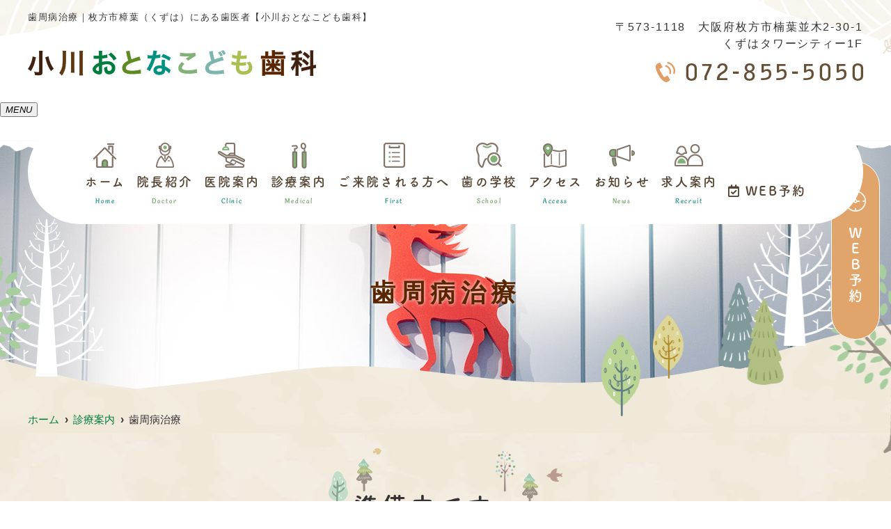

--- FILE ---
content_type: text/html; charset=UTF-8
request_url: https://ogawa-ok-dc.com/menu/%E6%AD%AF%E5%91%A8%E7%97%85%E6%B2%BB%E7%99%82/
body_size: 9526
content:
<!doctype html>
<html lang="ja"><head>
<!-- header.php -->
<meta charset="utf-8">
<title>歯周病治療｜枚方市樟葉（くずは）にある歯医者【小川おとなこども歯科】</title>
<meta name="description" content="歯周病治療。枚方市樟葉にある歯医者「小川おとなこども歯科」です。当院では、患者様一人ひとりの成長や環境に合わせて治療ができるように治療を考えています。また、歯周病やむし歯の原因や予防法などを学んでもらうことで、ご自身の歯を守っていただきたいと考えております。">
<meta name="viewport" content="width=device-width,viewport-fit=cover">
<meta name="format-detection" content="telephone=no">

<!-- ogp -->
<meta property="og:url" content="https://ogawa-ok-dc.com" />
<meta property="og:type" content="website" />
<meta property="og:title" content="歯周病治療｜枚方市樟葉（くずは）にある歯医者【小川おとなこども歯科】" />
<meta property="og:description" content="歯周病治療。枚方市樟葉にある歯医者「小川おとなこども歯科」です。当院では、患者様一人ひとりの成長や環境に合わせて治療ができるように治療を考えています。また、歯周病やむし歯の原因や予防法などを学んでもらうことで、ご自身の歯を守っていただきたいと考えております。" />
<meta property="og:site_name" content="小川おとなこども歯科" />
<meta property="og:image" content="https://ogawa-ok-dc.com/wp/wp-content/uploads/2023/04/ogp.jpg" />

<!-- css -->
<link rel="preload" href="https://ogawa-ok-dc.com/wp/wp-content/themes/system-p-template/webfonts/fa-brands-400.woff2" as="font" type="font/woff2" crossorigin>
<link rel="preload" href="https://ogawa-ok-dc.com/wp/wp-content/themes/system-p-template/webfonts/fa-solid-900.woff2" as="font" type="font/woff2" crossorigin>
<link rel="stylesheet" href="https://ogawa-ok-dc.com/wp/wp-content/themes/system-p-template/css/reset.css" media="all" />
<link rel="stylesheet" href="https://ogawa-ok-dc.com/wp/wp-content/themes/system-p-template/css/fontawesome.min.css">
<link rel="stylesheet" href="https://ogawa-ok-dc.com/wp/wp-content/themes/system-p-template/style.css?1747992841" media="all">

<!-- MPクラウドお知らせCSS -->

<!-- favicon -->
<!--
<link rel="apple-touch-icon" sizes="180x180" href="https://ogawa-ok-dc.com/wp/wp-content/themes/system-p-template/favicon/apple-touch-icon.png">
<link rel="icon" type="image/png" sizes="32x32" href="https://ogawa-ok-dc.com/wp/wp-content/themes/system-p-template/favicon/favicon-32x32.png">
<link rel="icon" type="image/png" sizes="16x16" href="https://ogawa-ok-dc.com/wp/wp-content/themes/system-p-template/favicon/favicon-16x16.png">
<link rel="mask-icon" href="https://ogawa-ok-dc.com/wp/wp-content/themes/system-p-template/favicon/safari-pinned-tab.svg" color="#5bbad5">
<link rel="shortcut icon" href="https://ogawa-ok-dc.com/wp/wp-content/themes/system-p-template/favicon/favicon-32x32.png">
<meta name="msapplication-TileColor" content="#da532c">
<meta name="theme-color" content="#ffffff">
-->

<!-- ▼Googleアナリティクス -->
<!-- Google tag (gtag.js) -->
<script async src="https://www.googletagmanager.com/gtag/js?id=G-7C1DDD1YHP"></script>
<script>
  window.dataLayer = window.dataLayer || [];
  function gtag(){dataLayer.push(arguments);}
  gtag('js', new Date());

  gtag('config', 'G-7C1DDD1YHP');
</script><!-- ▲Googleアナリティクス -->

<meta name='robots' content='max-image-preview:large' />
<script type="text/javascript">
window._wpemojiSettings = {"baseUrl":"https:\/\/s.w.org\/images\/core\/emoji\/14.0.0\/72x72\/","ext":".png","svgUrl":"https:\/\/s.w.org\/images\/core\/emoji\/14.0.0\/svg\/","svgExt":".svg","source":{"concatemoji":"https:\/\/ogawa-ok-dc.com\/wp\/wp-includes\/js\/wp-emoji-release.min.js?ver=6.2.8"}};
/*! This file is auto-generated */
!function(e,a,t){var n,r,o,i=a.createElement("canvas"),p=i.getContext&&i.getContext("2d");function s(e,t){p.clearRect(0,0,i.width,i.height),p.fillText(e,0,0);e=i.toDataURL();return p.clearRect(0,0,i.width,i.height),p.fillText(t,0,0),e===i.toDataURL()}function c(e){var t=a.createElement("script");t.src=e,t.defer=t.type="text/javascript",a.getElementsByTagName("head")[0].appendChild(t)}for(o=Array("flag","emoji"),t.supports={everything:!0,everythingExceptFlag:!0},r=0;r<o.length;r++)t.supports[o[r]]=function(e){if(p&&p.fillText)switch(p.textBaseline="top",p.font="600 32px Arial",e){case"flag":return s("\ud83c\udff3\ufe0f\u200d\u26a7\ufe0f","\ud83c\udff3\ufe0f\u200b\u26a7\ufe0f")?!1:!s("\ud83c\uddfa\ud83c\uddf3","\ud83c\uddfa\u200b\ud83c\uddf3")&&!s("\ud83c\udff4\udb40\udc67\udb40\udc62\udb40\udc65\udb40\udc6e\udb40\udc67\udb40\udc7f","\ud83c\udff4\u200b\udb40\udc67\u200b\udb40\udc62\u200b\udb40\udc65\u200b\udb40\udc6e\u200b\udb40\udc67\u200b\udb40\udc7f");case"emoji":return!s("\ud83e\udef1\ud83c\udffb\u200d\ud83e\udef2\ud83c\udfff","\ud83e\udef1\ud83c\udffb\u200b\ud83e\udef2\ud83c\udfff")}return!1}(o[r]),t.supports.everything=t.supports.everything&&t.supports[o[r]],"flag"!==o[r]&&(t.supports.everythingExceptFlag=t.supports.everythingExceptFlag&&t.supports[o[r]]);t.supports.everythingExceptFlag=t.supports.everythingExceptFlag&&!t.supports.flag,t.DOMReady=!1,t.readyCallback=function(){t.DOMReady=!0},t.supports.everything||(n=function(){t.readyCallback()},a.addEventListener?(a.addEventListener("DOMContentLoaded",n,!1),e.addEventListener("load",n,!1)):(e.attachEvent("onload",n),a.attachEvent("onreadystatechange",function(){"complete"===a.readyState&&t.readyCallback()})),(e=t.source||{}).concatemoji?c(e.concatemoji):e.wpemoji&&e.twemoji&&(c(e.twemoji),c(e.wpemoji)))}(window,document,window._wpemojiSettings);
</script>
<style type="text/css">
img.wp-smiley,
img.emoji {
	display: inline !important;
	border: none !important;
	box-shadow: none !important;
	height: 1em !important;
	width: 1em !important;
	margin: 0 0.07em !important;
	vertical-align: -0.1em !important;
	background: none !important;
	padding: 0 !important;
}
</style>
	<link rel='stylesheet' id='classic-theme-styles-css' href='https://ogawa-ok-dc.com/wp/wp-includes/css/classic-themes.min.css?ver=6.2.8' type='text/css' media='all' />
<style id='global-styles-inline-css' type='text/css'>
body{--wp--preset--color--black: #000000;--wp--preset--color--cyan-bluish-gray: #abb8c3;--wp--preset--color--white: #ffffff;--wp--preset--color--pale-pink: #f78da7;--wp--preset--color--vivid-red: #cf2e2e;--wp--preset--color--luminous-vivid-orange: #ff6900;--wp--preset--color--luminous-vivid-amber: #fcb900;--wp--preset--color--light-green-cyan: #7bdcb5;--wp--preset--color--vivid-green-cyan: #00d084;--wp--preset--color--pale-cyan-blue: #8ed1fc;--wp--preset--color--vivid-cyan-blue: #0693e3;--wp--preset--color--vivid-purple: #9b51e0;--wp--preset--gradient--vivid-cyan-blue-to-vivid-purple: linear-gradient(135deg,rgba(6,147,227,1) 0%,rgb(155,81,224) 100%);--wp--preset--gradient--light-green-cyan-to-vivid-green-cyan: linear-gradient(135deg,rgb(122,220,180) 0%,rgb(0,208,130) 100%);--wp--preset--gradient--luminous-vivid-amber-to-luminous-vivid-orange: linear-gradient(135deg,rgba(252,185,0,1) 0%,rgba(255,105,0,1) 100%);--wp--preset--gradient--luminous-vivid-orange-to-vivid-red: linear-gradient(135deg,rgba(255,105,0,1) 0%,rgb(207,46,46) 100%);--wp--preset--gradient--very-light-gray-to-cyan-bluish-gray: linear-gradient(135deg,rgb(238,238,238) 0%,rgb(169,184,195) 100%);--wp--preset--gradient--cool-to-warm-spectrum: linear-gradient(135deg,rgb(74,234,220) 0%,rgb(151,120,209) 20%,rgb(207,42,186) 40%,rgb(238,44,130) 60%,rgb(251,105,98) 80%,rgb(254,248,76) 100%);--wp--preset--gradient--blush-light-purple: linear-gradient(135deg,rgb(255,206,236) 0%,rgb(152,150,240) 100%);--wp--preset--gradient--blush-bordeaux: linear-gradient(135deg,rgb(254,205,165) 0%,rgb(254,45,45) 50%,rgb(107,0,62) 100%);--wp--preset--gradient--luminous-dusk: linear-gradient(135deg,rgb(255,203,112) 0%,rgb(199,81,192) 50%,rgb(65,88,208) 100%);--wp--preset--gradient--pale-ocean: linear-gradient(135deg,rgb(255,245,203) 0%,rgb(182,227,212) 50%,rgb(51,167,181) 100%);--wp--preset--gradient--electric-grass: linear-gradient(135deg,rgb(202,248,128) 0%,rgb(113,206,126) 100%);--wp--preset--gradient--midnight: linear-gradient(135deg,rgb(2,3,129) 0%,rgb(40,116,252) 100%);--wp--preset--duotone--dark-grayscale: url('#wp-duotone-dark-grayscale');--wp--preset--duotone--grayscale: url('#wp-duotone-grayscale');--wp--preset--duotone--purple-yellow: url('#wp-duotone-purple-yellow');--wp--preset--duotone--blue-red: url('#wp-duotone-blue-red');--wp--preset--duotone--midnight: url('#wp-duotone-midnight');--wp--preset--duotone--magenta-yellow: url('#wp-duotone-magenta-yellow');--wp--preset--duotone--purple-green: url('#wp-duotone-purple-green');--wp--preset--duotone--blue-orange: url('#wp-duotone-blue-orange');--wp--preset--font-size--small: 13px;--wp--preset--font-size--medium: 20px;--wp--preset--font-size--large: 36px;--wp--preset--font-size--x-large: 42px;--wp--preset--spacing--20: 0.44rem;--wp--preset--spacing--30: 0.67rem;--wp--preset--spacing--40: 1rem;--wp--preset--spacing--50: 1.5rem;--wp--preset--spacing--60: 2.25rem;--wp--preset--spacing--70: 3.38rem;--wp--preset--spacing--80: 5.06rem;--wp--preset--shadow--natural: 6px 6px 9px rgba(0, 0, 0, 0.2);--wp--preset--shadow--deep: 12px 12px 50px rgba(0, 0, 0, 0.4);--wp--preset--shadow--sharp: 6px 6px 0px rgba(0, 0, 0, 0.2);--wp--preset--shadow--outlined: 6px 6px 0px -3px rgba(255, 255, 255, 1), 6px 6px rgba(0, 0, 0, 1);--wp--preset--shadow--crisp: 6px 6px 0px rgba(0, 0, 0, 1);}:where(.is-layout-flex){gap: 0.5em;}body .is-layout-flow > .alignleft{float: left;margin-inline-start: 0;margin-inline-end: 2em;}body .is-layout-flow > .alignright{float: right;margin-inline-start: 2em;margin-inline-end: 0;}body .is-layout-flow > .aligncenter{margin-left: auto !important;margin-right: auto !important;}body .is-layout-constrained > .alignleft{float: left;margin-inline-start: 0;margin-inline-end: 2em;}body .is-layout-constrained > .alignright{float: right;margin-inline-start: 2em;margin-inline-end: 0;}body .is-layout-constrained > .aligncenter{margin-left: auto !important;margin-right: auto !important;}body .is-layout-constrained > :where(:not(.alignleft):not(.alignright):not(.alignfull)){max-width: var(--wp--style--global--content-size);margin-left: auto !important;margin-right: auto !important;}body .is-layout-constrained > .alignwide{max-width: var(--wp--style--global--wide-size);}body .is-layout-flex{display: flex;}body .is-layout-flex{flex-wrap: wrap;align-items: center;}body .is-layout-flex > *{margin: 0;}:where(.wp-block-columns.is-layout-flex){gap: 2em;}.has-black-color{color: var(--wp--preset--color--black) !important;}.has-cyan-bluish-gray-color{color: var(--wp--preset--color--cyan-bluish-gray) !important;}.has-white-color{color: var(--wp--preset--color--white) !important;}.has-pale-pink-color{color: var(--wp--preset--color--pale-pink) !important;}.has-vivid-red-color{color: var(--wp--preset--color--vivid-red) !important;}.has-luminous-vivid-orange-color{color: var(--wp--preset--color--luminous-vivid-orange) !important;}.has-luminous-vivid-amber-color{color: var(--wp--preset--color--luminous-vivid-amber) !important;}.has-light-green-cyan-color{color: var(--wp--preset--color--light-green-cyan) !important;}.has-vivid-green-cyan-color{color: var(--wp--preset--color--vivid-green-cyan) !important;}.has-pale-cyan-blue-color{color: var(--wp--preset--color--pale-cyan-blue) !important;}.has-vivid-cyan-blue-color{color: var(--wp--preset--color--vivid-cyan-blue) !important;}.has-vivid-purple-color{color: var(--wp--preset--color--vivid-purple) !important;}.has-black-background-color{background-color: var(--wp--preset--color--black) !important;}.has-cyan-bluish-gray-background-color{background-color: var(--wp--preset--color--cyan-bluish-gray) !important;}.has-white-background-color{background-color: var(--wp--preset--color--white) !important;}.has-pale-pink-background-color{background-color: var(--wp--preset--color--pale-pink) !important;}.has-vivid-red-background-color{background-color: var(--wp--preset--color--vivid-red) !important;}.has-luminous-vivid-orange-background-color{background-color: var(--wp--preset--color--luminous-vivid-orange) !important;}.has-luminous-vivid-amber-background-color{background-color: var(--wp--preset--color--luminous-vivid-amber) !important;}.has-light-green-cyan-background-color{background-color: var(--wp--preset--color--light-green-cyan) !important;}.has-vivid-green-cyan-background-color{background-color: var(--wp--preset--color--vivid-green-cyan) !important;}.has-pale-cyan-blue-background-color{background-color: var(--wp--preset--color--pale-cyan-blue) !important;}.has-vivid-cyan-blue-background-color{background-color: var(--wp--preset--color--vivid-cyan-blue) !important;}.has-vivid-purple-background-color{background-color: var(--wp--preset--color--vivid-purple) !important;}.has-black-border-color{border-color: var(--wp--preset--color--black) !important;}.has-cyan-bluish-gray-border-color{border-color: var(--wp--preset--color--cyan-bluish-gray) !important;}.has-white-border-color{border-color: var(--wp--preset--color--white) !important;}.has-pale-pink-border-color{border-color: var(--wp--preset--color--pale-pink) !important;}.has-vivid-red-border-color{border-color: var(--wp--preset--color--vivid-red) !important;}.has-luminous-vivid-orange-border-color{border-color: var(--wp--preset--color--luminous-vivid-orange) !important;}.has-luminous-vivid-amber-border-color{border-color: var(--wp--preset--color--luminous-vivid-amber) !important;}.has-light-green-cyan-border-color{border-color: var(--wp--preset--color--light-green-cyan) !important;}.has-vivid-green-cyan-border-color{border-color: var(--wp--preset--color--vivid-green-cyan) !important;}.has-pale-cyan-blue-border-color{border-color: var(--wp--preset--color--pale-cyan-blue) !important;}.has-vivid-cyan-blue-border-color{border-color: var(--wp--preset--color--vivid-cyan-blue) !important;}.has-vivid-purple-border-color{border-color: var(--wp--preset--color--vivid-purple) !important;}.has-vivid-cyan-blue-to-vivid-purple-gradient-background{background: var(--wp--preset--gradient--vivid-cyan-blue-to-vivid-purple) !important;}.has-light-green-cyan-to-vivid-green-cyan-gradient-background{background: var(--wp--preset--gradient--light-green-cyan-to-vivid-green-cyan) !important;}.has-luminous-vivid-amber-to-luminous-vivid-orange-gradient-background{background: var(--wp--preset--gradient--luminous-vivid-amber-to-luminous-vivid-orange) !important;}.has-luminous-vivid-orange-to-vivid-red-gradient-background{background: var(--wp--preset--gradient--luminous-vivid-orange-to-vivid-red) !important;}.has-very-light-gray-to-cyan-bluish-gray-gradient-background{background: var(--wp--preset--gradient--very-light-gray-to-cyan-bluish-gray) !important;}.has-cool-to-warm-spectrum-gradient-background{background: var(--wp--preset--gradient--cool-to-warm-spectrum) !important;}.has-blush-light-purple-gradient-background{background: var(--wp--preset--gradient--blush-light-purple) !important;}.has-blush-bordeaux-gradient-background{background: var(--wp--preset--gradient--blush-bordeaux) !important;}.has-luminous-dusk-gradient-background{background: var(--wp--preset--gradient--luminous-dusk) !important;}.has-pale-ocean-gradient-background{background: var(--wp--preset--gradient--pale-ocean) !important;}.has-electric-grass-gradient-background{background: var(--wp--preset--gradient--electric-grass) !important;}.has-midnight-gradient-background{background: var(--wp--preset--gradient--midnight) !important;}.has-small-font-size{font-size: var(--wp--preset--font-size--small) !important;}.has-medium-font-size{font-size: var(--wp--preset--font-size--medium) !important;}.has-large-font-size{font-size: var(--wp--preset--font-size--large) !important;}.has-x-large-font-size{font-size: var(--wp--preset--font-size--x-large) !important;}
.wp-block-navigation a:where(:not(.wp-element-button)){color: inherit;}
:where(.wp-block-columns.is-layout-flex){gap: 2em;}
.wp-block-pullquote{font-size: 1.5em;line-height: 1.6;}
</style>
<link rel="https://api.w.org/" href="https://ogawa-ok-dc.com/wp-json/" /><link rel="EditURI" type="application/rsd+xml" title="RSD" href="https://ogawa-ok-dc.com/wp/xmlrpc.php?rsd" />
<link rel="wlwmanifest" type="application/wlwmanifest+xml" href="https://ogawa-ok-dc.com/wp/wp-includes/wlwmanifest.xml" />
<meta name="generator" content="WordPress 6.2.8" />
<link rel="canonical" href="https://ogawa-ok-dc.com/menu/%e6%ad%af%e5%91%a8%e7%97%85%e6%b2%bb%e7%99%82/" />
<link rel='shortlink' href='https://ogawa-ok-dc.com/?p=1854' />
<link rel="alternate" type="application/json+oembed" href="https://ogawa-ok-dc.com/wp-json/oembed/1.0/embed?url=https%3A%2F%2Fogawa-ok-dc.com%2Fmenu%2F%25e6%25ad%25af%25e5%2591%25a8%25e7%2597%2585%25e6%25b2%25bb%25e7%2599%2582%2F" />
<link rel="alternate" type="text/xml+oembed" href="https://ogawa-ok-dc.com/wp-json/oembed/1.0/embed?url=https%3A%2F%2Fogawa-ok-dc.com%2Fmenu%2F%25e6%25ad%25af%25e5%2591%25a8%25e7%2597%2585%25e6%25b2%25bb%25e7%2599%2582%2F&#038;format=xml" />
</head>

<body data-rsssl=1 class="menu-template-default single single-menu postid-1854">

<div class="head_mv pattern01">
    <div class="nav_overlay"></div>
    <!-- ▼PC header -->
        <header>
        <div class="inner">
            <div class="head_logo"><a href="https://ogawa-ok-dc.com">
                                <img src="https://ogawa-ok-dc.com/wp/wp-content/uploads/2023/04/logo.png" width="828" height="74" alt="小川おとなこども歯科"></a></div>
            <h1 class="pc">
                歯周病治療｜枚方市樟葉（くずは）にある歯医者【小川おとなこども歯科】
            </h1>
            <div class="head_info_wrap">
                                <dl class="head_info">
                    <dt class="head_info_add">
                        〒573-1118　大阪府枚方市楠葉並木2-30-1 <br>くずはタワーシティー1F                    </dt>
                    <dd class="head_info_tel"><img src="https://ogawa-ok-dc.com/wp/wp-content/themes/system-p-template/images/tel.png" alt="072-855-5050" width="298" height="29"></dd>
                </dl>
                                <!--                <ul class="head_btn_area">
                                        <li><a href="https://ssl.haisha-yoyaku.jp/s6457164/login/serviceAppoint/index?SITE_CODE=hp" class="sp_navi_btn" target="_blank" rel="noopener" onClick="gtag('event','click-web_yoyaku_pc', {'event_category':'web_yoyaku','event_label':'WEB予約'})"><i class="far fa-calendar-check"></i>WEB予約</a></li>
                                                                            </ul>
                -->
                            </div>
        </div>
        <!-- .inner -->
        
                <div class="fixed_web_yoyaku_btn">
                        <a href="https://ssl.haisha-yoyaku.jp/s6457164/login/serviceAppoint/index?SITE_CODE=hp" target="_blank" rel="noopener noreferrer" onClick="gtag('event','click-web_yoyaku_pc_side', {'event_category':'web_yoyaku','event_label':'WEB予約'})">ＷＥＢ予約</a>
                                            </div>
            </header>
    <!-- ▲PC header --> 
    
    <!-- ▼ナビ -->
    <div class="nav_wrap innerNav">
        <div class="sp_logo sp">
                        <a href="https://ogawa-ok-dc.com"><img src="https://ogawa-ok-dc.com/wp/wp-content/uploads/2023/04/logo.png" width="828" height="74" alt="小川おとなこども歯科"></a> </div>
        <button type="button" class="btn_menu"><span></span><span></span><span></span><i>MENU</i></button>
        <div class="menu_list_wrap">
            <nav class="innerNav">
                <ul class="nav_menu_list">
                    <!-- ▼ホーム -->
<li><a href="https://ogawa-ok-dc.com/">ホーム<p>Home</p></a></li>
<!-- ▲ホーム -->
<!-- ▼医師紹介 -->
<li><a href="https://ogawa-ok-dc.com/doctor/">院長紹介<p>Doctor</p></a></li>
<!-- ▲医師紹介 -->
<!-- ▼医院案内 -->
<li><a href="https://ogawa-ok-dc.com/clinic/">医院案内<p>Clinic</p></a></li>
<!-- ▲医院案内 -->
<!-- ▼診療内容 -->
<!-- アコーディオンは【is_accord】、メガメニューは【is_mega】を【nav_slidebtm】の後ろに追加 -->
<li class="nav_slidebtm" tabindex="0">
	<a href="https://ogawa-ok-dc.com/medical/">診療案内<p>Medical</p></a>
	<p class="parent_menu">診療案内</p>
	<div class="child_menu">
	<a class="sp" href="https://ogawa-ok-dc.com/medical/">診療案内</a>
						<a href="https://ogawa-ok-dc.com/menu/%e3%82%80%e3%81%97%e6%ad%af%e6%b2%bb%e7%99%82/">むし歯治療</a>
				<a href="https://ogawa-ok-dc.com/menu/%e6%ad%af%e5%91%a8%e7%97%85%e6%b2%bb%e7%99%82/">歯周病治療</a>
				<a href="https://ogawa-ok-dc.com/menu/%e5%b0%8f%e5%85%90%e6%ad%af%e7%a7%91/">小児歯科</a>
				<a href="https://ogawa-ok-dc.com/menu/%e5%b0%8f%e5%85%90%e7%9f%af%e6%ad%a3/">小児矯正</a>
				<a href="https://ogawa-ok-dc.com/menu/%e4%ba%88%e9%98%b2%e6%ad%af%e7%a7%91/">予防歯科</a>
				<a href="https://ogawa-ok-dc.com/menu/%e3%83%9b%e3%83%af%e3%82%a4%e3%83%88%e3%83%8b%e3%83%b3%e3%82%b0/">ホワイトニング</a>
					</div>	
</li>
<!-- ▲診療内容 -->
<!-- ▼初診の方へ -->
<li><a href="https://ogawa-ok-dc.com/first/">ご来院される方へ<p>First</p></a></li>
<!-- ▲初診の方へ -->
<!-- ▼病名から探す -->
<!-- ▲病名から探す -->
<!-- ▼症状から探す -->
<!-- ▲症状から探す -->
<!-- ▼料金表 -->
<!-- ▲料金表 -->
<!-- ▼コラム -->
<li><a href="https://ogawa-ok-dc.com/blog/">歯の学校<p>School</p></a></li>
<!-- ▲コラム -->
<!-- ▼アクセス -->
<li><a href="https://ogawa-ok-dc.com/access/">アクセス<p>Access</p></a></li>
<!-- ▲アクセス -->
<!-- ▼お知らせ -->
<li><a href="https://ogawa-ok-dc.com/news/">お知らせ<p>News</p></a></li>
<!-- ▲お知らせ -->
<!-- ▼求人情報 -->
<li><a href="https://ogawa-ok-dc.com/recruit/">求人案内<p>Recruit</p></a></li>
 
<!-- ▲求人情報 -->
<!-- ▼Q&A -->
<!--  -->
<!-- ▲Q&A -->
<!-- ▼お問い合わせ -->
<!--  -->
<!-- ▲お問い合わせ -->
<!-- ▼ RIBON 採用ページリンク -->
<!-- ▲ RIBON 採用ページリンク -->
                                                            <li class="sp_navi_btn"><a href="https://ssl.haisha-yoyaku.jp/s6457164/login/serviceAppoint/index?SITE_CODE=hp" target="_blank" rel="noopener" onClick="gtag('event','tap-web_yoyaku_sp_hamb', {'event_category':'web_yoyaku','event_label':'WEB予約'})"><i class="far fa-calendar-check"></i> WEB予約</a></li>
                                                                                                </ul>
                            </nav>
        </div>
    </div>
    
    <!-- ▲ナビ -->
        <!-- ここにトップページ意外に表示したいHTMLを記載 -->
    <div id="mainvisual" class="content_mv">
<picture>
	<source media="(max-width: 640px)" srcset="https://ogawa-ok-dc.com/wp/wp-content/uploads/2023/07/sp_header_img.jpg" />
	<img src="https://ogawa-ok-dc.com/wp/wp-content/uploads/2023/07/header_img02.jpg"  alt="ヘッダー画像" class="header_img" />
</picture>
	<div class="inner">
	<div class="main_headline">
		<p class="midashi">歯周病治療</p>
	</div>
	</div>
</div><!-- #mainvisual -->

<!--============================== ▲mainvisual ==============================-->
<h1 class="sp">歯周病治療｜枚方市樟葉（くずは）にある歯医者【小川おとなこども歯科】
</h1>     </div>
<div class="sp_under_nav">
    <ul>
                <li><a href="tel:072-855-5050" onClick="gtag('event','tap-tel_sp_ft', {'event_category':'tel','event_label':'TEL'})"><i class="fas fa-mobile"></i>電話</a></li>
                        <li><a href="https://ssl.haisha-yoyaku.jp/s6457164/login/serviceAppoint/index?SITE_CODE=hp" target="_blank" rel="noopener" onClick="gtag('event','tap-web_yoyaku_sp_ft', {'event_category':'web_yoyaku','event_label':'WEB予約'})"><i class="far fa-calendar-check"></i>WEB予約</a></li>
                <li><a href="https://ogawa-ok-dc.com/access"><i class="fas fa-map-marker-alt"></i>アクセス</a></li>
    </ul>
</div>
<!-- ▲スマホのナビ -->
<div class="contents_bg">
  <div class="wrapper">
    <main>
	<div id="breadcrumb">
<ol itemscope="" itemtype="https://schema.org/BreadcrumbList">
<li itemprop="itemListElement" itemscope itemtype="https://schema.org/ListItem"><a href="https://ogawa-ok-dc.com" itemprop="item"><span itemprop="name">ホーム</span></a><meta itemprop="position" content="1"></li>
<li itemprop="itemListElement" itemscope itemtype="https://schema.org/ListItem"><a href="https://ogawa-ok-dc.com/medical/" itemprop="item"><span itemprop="name">診療案内</span></a><meta itemprop="position" content="2"></li>
<li itemprop="itemListElement" itemscope itemtype="https://schema.org/ListItem"><span itemprop="name">歯周病治療</span><meta itemprop="position" content="3"></li>
</ol></div><!-- /#breadcrumb -->
<!--============================== ▼ページ内リンク ==============================-->
<!--============================== ▲ページ内リンク ==============================-->


<!--============================== ▼コンテンツ ==============================-->
				<section class="body_single">
			<h2>準備中です。</h2>
			<div class="text">
			<p class="center">ただいま、こちらのページは準備中です。</p>
			</div>
		</section>
		<!--============================== ▲コンテンツ ==============================-->

<!--============================== ▼診療の流れ ==============================-->
<!--============================== ▲診療の流れ ==============================-->

<!--============================== ▼よくある質問 ==============================-->
	
<!--============================== ▲よくある質問 ==============================-->


<!--============================== ▼料金表 ==============================-->
<!--============================== ▼基本形 ==============================-->
	
<!--============================== ▲基本形 ==============================-->




<!--============================== ▼A：項目＋詳細＋料金 ==============================-->
<!--============================== ▲A：項目＋詳細＋料金 ==============================-->





<!--============================== ▼B：項目＋写真＋詳細＋料金 ==============================-->

<!--============================== ▲B：項目＋写真＋詳細＋料金 ==============================-->





<!--============================== ▼C：項目＋写真＋詳細＋料金＋表 ==============================-->
<!--============================== ▲C：項目＋写真＋詳細＋料金＋表 ==============================-->




<!--============================== ▲料金表 ==============================-->

    </main>

      </div>
</div>
<div class="pagetop"><img src="https://ogawa-ok-dc.com/wp/wp-content/themes/system-p-template/images/pagetop.png" alt="Top" width="105" height="110"></div>
<footer>
    <div class="footer_inner">
        <div class="footer_info">
            <div class="footer_info_left">
                                <div class="logo"><a href="https://ogawa-ok-dc.com/"><img src="https://ogawa-ok-dc.com/wp/wp-content/uploads/2023/04/logo.png" width="828" height="74" loading="lazy" alt="小川おとなこども歯科"></a></div>
                <div class="footer_info_left_content">
                                        <p class="footer_info_add">
                                                <span>〒
                        573-1118                        </span>
                                                大阪府枚方市楠葉並木2-30-1 <br>くずはタワーシティー1F                    </p>
                                                            <p class="footer_info_tel"><a href="tel:072-855-5050" onClick="gtag('event','action-tel_option', {'event_category':'tel','event_label':'TEL_その他'})"><img src="https://ogawa-ok-dc.com/wp/wp-content/themes/system-p-template/images/tel.png" alt="072-855-5050" width="298" height="29"></a></p>
                                                            <!-- ▼診療時間 -->
                                        <!-- ▼診療時間ループ開始 -->
<div class="sche_wrap" id="sche_wrap00">
		<!-- ▼tableループ開始 -->
		<table class="tb02">
	<tr>
	<th class="right">診療時間</th>
		<td>月</td>
		<td>火</td>
		<td>水</td>
		<td>木</td>
		<td>金</td>
		<td>土</td>
		<td>日</td>
	</tr>
		<tr>
		<th class="right">9:00-13:00</th>
		<td>●</td>
		<td>●</td>
		<td><em>／</em></td>
		<td>●</td>
		<td>●</td>
		<td>●</td>
		<td><em>／</em></td>
	</tr>
		<tr>
		<th class="right">14:30-19:00</th>
		<td>●</td>
		<td>●</td>
		<td><em>／</em></td>
		<td>●</td>
		<td>●</td>
		<td><span>※</span></td>
		<td><em>／</em></td>
	</tr>
		</table>
		<!-- ▲tableループ閉じ -->			
	<!-- ▼休診日・補足 -->
		<div class="schedule_note">
		<p><span>※</span> 土曜日の午後は13:00～17:30<br /><b>祝日のある週は、水曜日の診療を行っております。</b></p>
		<p class="kyushinbi">休診日：水曜日・日曜日・祝日</p>	</div>
		<!-- ▲休診日・補足 -->
</div><!-- .sche_wrap -->
<!-- ▲診療時間ループ閉じ -->                                        <!-- ▲診療時間 --> 
                </div>
            </div>
            <div class="footer_info_right">
                                <div class="footer_googlemap">
                                        <div class="googlemap">
                                                <iframe src="https://www.google.com/maps/embed?pb=!1m14!1m8!1m3!1d3273.8375492601735!2d135.679262!3d34.860309!3m2!1i1024!2i768!4f13.1!3m3!1m2!1s0x60011b5562d31157%3A0x3762b4fe64e20653!2z5bCP5bed44GK44Go44Gq44GT44Gp44KC5q2v56eR!5e0!3m2!1sja!2sus!4v1681180250195!5m2!1sja!2sus" width="600" height="450" style="border:0;" allowfullscreen="" loading="lazy" referrerpolicy="no-referrer-when-downgrade"></iframe>                                            </div>
                                                            <div class="access_btn"><a class="map" href="https://www.google.com/maps/place/%E5%B0%8F%E5%B7%9D%E3%81%8A%E3%81%A8%E3%81%AA%E3%81%93%E3%81%A9%E3%82%82%E6%AD%AF%E7%A7%91/@34.860309,135.679262,17z/data=!4m14!1m7!3m6!1s0x60011b5562d31157:0x3762b4fe64e20653!2z5bCP5bed44GK44Go44Gq44GT44Gp44KC5q2v56eR!8m2!3d34.8603088!4d135.6792617!16s%2Fg%2F11b6gf227w!3m5!1s0x60011b5562d31157:0x3762b4fe64e20653!8m2!3d34.8603088!4d135.6792617!16s%2Fg%2F11b6gf227w?hl=ja" target="_blank" rel="noopener">Google Map</a><a class="access" href="https://ogawa-ok-dc.com/access/">アクセス・駐車場</a></div>
                                    </div>
            </div>
        </div>
        <!-- .footer_info --> 
    </div><!-- .footer_inner --> 
    
    <!--============================== ▼連携病院 ==============================-->
        <!--============================== ▲連携病院 ==============================--> 
    
    <!-- ▼バナーエリア -->
        <section class="sec_footer_banner">
        <div class="box1">
            <ul>
                <!-- ▼バナーエリア -->
                                                                <li>
                                        <a href="https://doctorsfile.jp/h/173236/df/1/" target="blank" rel="noopener">
                                        <img src="https://ogawa-ok-dc.com/wp/wp-content/uploads/2025/03/df_bnr-1.jpg" width="500" height="200" loading="lazy" alt="バナー">
                                        </a></li>
                            </ul>
        </div>
    </section>
        <!-- ▲バナーエリア -->
    
    <div class="footer_navi">
        <div class="inner">
            <!---------------固定ページのナビ----------------->
<!-- 初診の方へ（349）、料金表（351）、Q&A（353）、診療内容（377）、医療コラム（536）、お問い合わせ（636）、病名（1349）・症状から探す（1351）、症例（1468）を除外 -->
<ul>
<li class="page_item page-item-304"><a href="https://ogawa-ok-dc.com/">ホーム</a></li>
<li class="page_item page-item-343"><a href="https://ogawa-ok-dc.com/doctor/">院長紹介</a></li>
<li class="page_item page-item-345"><a href="https://ogawa-ok-dc.com/clinic/">医院案内</a></li>
<li class="page_item page-item-349"><a href="https://ogawa-ok-dc.com/first/">ご来院される方へ</a></li>
<li class="page_item page-item-355"><a href="https://ogawa-ok-dc.com/access/">アクセス</a></li>
<li class="page_item page-item-668"><a href="https://ogawa-ok-dc.com/news/">お知らせ</a></li>
<li class="page_item page-item-282"><a href="https://ogawa-ok-dc.com/recruit/">求人案内</a></li>
</ul>
<!---------------変動ページのナビ----------------->
<ul class="fluctuate_navi">
<!-- ▼診療内容（一覧） -->
<!-- 診療内容のカテゴリー数が1の時 -->
<li class="footer_medical_list">
	<p class="fnavi_tit"><a href="https://ogawa-ok-dc.com/medical/">診療案内</a></p>
<div class="footer_cate_wrap">
<ul>
<li><a href="https://ogawa-ok-dc.com/menu/%e3%82%80%e3%81%97%e6%ad%af%e6%b2%bb%e7%99%82/">むし歯治療</a></li>
<li><a href="https://ogawa-ok-dc.com/menu/%e6%ad%af%e5%91%a8%e7%97%85%e6%b2%bb%e7%99%82/">歯周病治療</a></li>
<li><a href="https://ogawa-ok-dc.com/menu/%e5%b0%8f%e5%85%90%e6%ad%af%e7%a7%91/">小児歯科</a></li>
<li><a href="https://ogawa-ok-dc.com/menu/%e5%b0%8f%e5%85%90%e7%9f%af%e6%ad%a3/">小児矯正</a></li>
<li><a href="https://ogawa-ok-dc.com/menu/%e4%ba%88%e9%98%b2%e6%ad%af%e7%a7%91/">予防歯科</a></li>
<li><a href="https://ogawa-ok-dc.com/menu/%e3%83%9b%e3%83%af%e3%82%a4%e3%83%88%e3%83%8b%e3%83%b3%e3%82%b0/">ホワイトニング</a></li>
</ul>
</div>
</li>

<!-- ▲診療内容（カテゴリー一覧） -->
<!-- ▼医療コラム（カテゴリー一覧） -->
<li class="footer_column_list">
<p class="fnavi_tit"><a href="https://ogawa-ok-dc.com/blog/">歯の学校</a></p>
<ul class="footer_column_cate">
<li><a href="https://ogawa-ok-dc.com/category/news/">お知らせ</a></li><li><a href="https://ogawa-ok-dc.com/category/%e5%85%ab%e5%b9%a1%e5%b8%82%e7%94%b7%e5%b1%b1%e6%96%b9%e9%9d%a2%e3%81%ae%e6%96%b9%e3%81%b8/">八幡市男山方面の方へ</a></li><li><a href="https://ogawa-ok-dc.com/category/osirase_new/">医院からのお知らせ</a></li><li><a href="https://ogawa-ok-dc.com/category/%e6%9c%aa%e5%88%86%e9%a1%9e/">未分類</a></li><li><a href="https://ogawa-ok-dc.com/category/school_tooth/">歯の学校</a></li></ul>
</li>
<!-- ▲医療コラム（カテゴリー一覧） -->

<!-- ▼病名から探す -->
<!-- ▲病名から探す -->


<!-- ▼症状から探す -->
<!-- ▲症状から探す -->
</ul>        </div>
    </div>
    <!-- .footer_navi --> 
    
    <!-- ▼SNSボタン -->
        <!-- ▲SNSボタン -->
    
    <p class="copy"><small>&copy;
        小川おとなこども歯科        </small></p>
</footer>

<!-- js --> 
<script src="https://ogawa-ok-dc.com/wp/wp-content/themes/system-p-template/js/jquery-3.4.1.min.js"></script> 
<script src="https://ogawa-ok-dc.com/wp/wp-content/themes/system-p-template/js/font.js"></script> 
<script src="https://ogawa-ok-dc.com/wp/wp-content/themes/system-p-template/js/main.js"></script>
<script>
$(function () {
  $(".faq_wrap dl dd").css("display", "none");
  
  $(".faq_wrap dl dt").click(function () {
    //クリックしたaccordion-title以外の全てのopenを取る
    $(".faq_wrap dl dt").not(this).removeClass("open");
    //クリックされたtitle以外のcontentを閉じる
    $(".faq_wrap dl dt").not(this).next().slideUp(300);
    //thisにopenクラスを付与
    $(this).toggleClass("open");
    //thisのcontentを展開、開いていれば閉じる
    $(this).next().slideToggle(300);
  });
});
</script> 
<script>
    $('i.time_close').on('click',function(){
    $("#mpcloud_schedule").fadeOut();
  });
</script>
</body></html>

--- FILE ---
content_type: text/css
request_url: https://ogawa-ok-dc.com/wp/wp-content/themes/system-p-template/style.css?1747992841
body_size: 31839
content:
@charset "UTF-8";
/* CSS Document */
/* ---------------------
  項目をコピーしてページ内検索することで目的のセクションに移動できます。
  スマホの各項目には「（スマホ）」で移動できます。
  - 基礎
  - *ヘッダー
  - *ナビゲーション
  - *ホーム（共通設定）
  - *メインビジュアル
  - *医療コラム
  - *フッター
  - *共通要素（wrapper,box,section等）
  - *フリーエリア（上・下）
  - *医師紹介
  - *当院の特徴
  - *診療案内
  - *病名から探す
  - *症状から探す
  - *症例
  - *医院案内
  - *料金表
  - *FAQ
  - *求人案内
  - *アクセス
  - *お知らせ
  - *ブログ
  - *MPクラウド
  - *RIBON
  - *お問い合わせ
  - *ループスライダー
  - *common
  - *スマホ設定
--------------------- */
*,
*::before,
*::after {
    box-sizing: border-box;
}
:root {
    --text-color: #333;
    --main-color: #219486;
    /*メイン色*/
    --sub-color: #6AC1B7;
    /*サブ色*/
    --bg-color: #f7f7f7;
    /*サイドメニュー・レイアウト類の背景色*/
    --border-color: #e0e0e0;
    /*境界線色*/
}
body {
    font-family: "游ゴシック体", "Yu Gothic", YuGothic, "ヒラギノ角ゴ ProN W3", "Hiragino Kaku Gothic ProN", "メイリオ", "Meiryo", Osaka, "ＭＳ Ｐゴシック", "MS PGothic", sans-serif;
    color: var(--text-color);
    font-size: 15px;
    font-weight: 500;
    line-height: 2;
    position: relative;
    word-wrap: break-word;
    background-color: #fff;
    text-align: justify;
}
a {
    color:#007D3D;
    text-decoration: none;
    transition: 0.5s;
}
a:hover {
    color: var(--sub-color);
}
::-moz-selection {
    background-color: var(--sub-color);
}
::selection {
    background-color: var(--sub-color);
}
::-moz-selection {
    background-color: var(--sub-color);
}
strong {
    font-weight: bold;
}
body,
.nav_wrap.fixed,
#mainvisual,
header,
footer {
    min-width: 1240px;
}
body,
h1,
h2,
h3,
h4,
h5,
h6,
dl,
p,
dt,
dd,
form,
select,
option,
address,
pre {
    margin: 0;
    padding: 0;
    -webkit-text-size-adjust: 100%;
}
img {
    vertical-align: bottom;
    max-width: 100%;
    height: auto;
}
iframe {
    max-width: 100%;
    vertical-align: top;
}
ul,
li {
    list-style: none;
    margin: 0;
    padding: 0;
}
a img {
    border: none;
}

@media print {
    html {
        -webkit-print-color-adjust: exact;
    }
    body {
        zoom: 80%;
    }
    .fixed {
        position: inherit !important;
    }
    .fixed_web_yoyaku_btn {
        display: none !important;
    }
}

/*TELリンクのカーソルはデフォルトにする*/
[href^=tel]:hover {
    cursor: default;
    color: var(--main-color);
}

/*==================================================================================================================================

  *ヘッダー

==================================================================================================================================*/
header {
    position: relative;
    width: 100%;
    height: 202px;
    background-image: url("images/head_bg_left.png"), url("images/head_bg_right.png");
    background-repeat: no-repeat, no-repeat;
    background-position: left calc(50% - 720px) top, right calc(50% - 704px) top;
    background-color: #fff;
}
header::after {
    position: absolute;
    z-index: 1;
    left: 0;
    bottom: -16px;
    width: 100%;
    height: 16px;
    background: url("images/head_btm.png") repeat-x center bottom;
    content: "";
}
@media screen and (min-width: 1920px) {
    header {
        background-position: left top, right top;
    }
}
header .inner {
    position: relative;
    width: 1200px;
    height: auto;
    margin: auto;
}

/*----------ロゴ----------*/
.head_logo {
    position: absolute;
    box-sizing: border-box;
    z-index: 9;
    top: 72px;
}
.head_logo a {
    display: block;
    max-width: 414px;
    height: auto;
}
.head_logo img {
    width: auto;
    height: auto;
    max-height: 80px;
}

/*----------基本情報----------*/
.head_info_wrap {
    display: flex;
    justify-content: flex-end;
    width: 765px;
    margin: 0 0 20px auto;
}
.head_info_wrap:after {
    display: block;
    content: "";
    clear: both;
}
.head_info {
    margin-top: 27px;
    text-align: right;
    line-height: 1.2;
}
.head_info_add {
    margin-bottom: 14px;
    font-size: 16px;
    line-height: 1.5;
    letter-spacing: 0.12em;
}
.head_info_tel img {
    vertical-align: top;
}

/*----------予約・問診ボタン----------*/
.head_btn_area {
    display: flex;
    flex-wrap: nowrap;
    margin-left: 10px;
    padding-top: 35px;
}
.head_btn_area li {
    width: 140px;
    margin-right: 5px;
}
.head_btn_area li:last-child {
    margin-right: 0;
}
.head_btn_area li a {
    display: block;
    background-color: var(--main-color);
    color: #fff;
    text-align: center;
    font-size: 17px;
    padding: 15px 0;
    line-height: 1;
    transition: 0.2s ease-in-out;
    text-shadow: none;
}
.head_btn_area li a:hover {
    background-color: var(--sub-color);
}
.head_btn_area li a i {
    margin-right: 8px;
}
.fixed_web_yoyaku_btn {
    position: fixed;
    right: 16px;
    top: 0;
    z-index: 9;
    width: 70px;
    height: 100%;
    display: flex;
    flex-wrap: wrap;
    justify-content: center;
    align-items: center;
    align-content: center;
}
.fixed_web_yoyaku_btn a {
    display: flex;
    align-items: center;
    justify-content: center;
    background: #e1a56b;
    -webkit-writing-mode: vertical-rl;
        -ms-writing-mode: tb-rl;
            writing-mode: vertical-rl;
    box-sizing: border-box;
    width: 100%;
    height: 256px;
    margin-bottom: 10px;
    padding: 10px 10px 20px;
    font-family: "fot-tsukuardgothic-std", sans-serif;
    font-weight: 700;    
    font-size: 20px;
    letter-spacing: 0.12em;
    color: #fff;
    line-height: 1;
    border-radius: 35px;
    border: 1px solid #fff;
    text-shadow: none;
}
.fixed_web_yoyaku_btn a::before {
    display: inline-block;
    margin-bottom: 21px;
    width: 30px;
    height: 30px;
    background: url("images/side_btn_icon01.png") no-repeat;
    content: "";
}
.fixed_web_yoyaku_btn a:hover {
    background: #876745;
}
.fixed_web_yoyaku_btn a i {
    margin-bottom: 5px;
}
.fixed_web_yoyaku_btn a:last-child {
    margin-bottom: 0;
}
.head_mv {
    position: relative;
}

/*-------------------パターンB(ヘッダとMV一体型)-------------------*/
.head_mv.pattern02 header {
    position: absolute;
    top: 0;
    left: 0;
    z-index: 2;
    background: none;
    text-shadow: 0 0 3px #fff, 0 0 5px #fff, 0 0 6px #fff, 0 0 9px #fff, 0 0 12px #fff;
}
.head_mv.pattern02 .nav_wrap {
    text-shadow: 0 0 3px #fff, 0 0 5px #fff, 0 0 6px #fff, 0 0 9px #fff, 0 0 12px #fff;
}
.head_mv.pattern02 #mainvisual.content_mv {
    height: 400px;
}
.head_mv.pattern02 #mainvisual.home_mv {
    height: 750px;
}
.head_mv.pattern02 .main_headline {
    margin-top: 120px;
}
.head_mv.pattern02 .slider-fade .slick-slide img {
    height: 750px;
}
.head_mv.pattern02 .slide_catch {
    top: 330px;
}

/*-------------------パターンC(ヘッダとMV分離、ロゴと並列並び)-------------------*/
.head_mv.pattern03 header {
    height: 110px;
}
.head_mv.pattern03 header .head_logo {
    z-index: 1001;
}
.head_mv.pattern03 header .head_info_wrap {
    margin: 0 0 0 auto;
}
.head_mv.pattern03 header .head_info {
    display: flex;
    align-items: center;
}
.head_mv.pattern03 header .head_info_tel {
    margin-left: 15px;
}
.head_mv.pattern03 .nav_wrap {
    width: 100%;
    top: 70px;
    bottom: auto;
    z-index: 1000;
}
.head_mv.pattern03 .nav_wrap nav {
    width: 100%;
}
.head_mv.pattern03 .nav_wrap ul {
    justify-content: flex-end;
}
.head_mv.pattern03 .nav_wrap li {
    margin-left: 20px;
}
.head_mv.pattern03 .nav_wrap li a {
    margin-bottom: 0;
}
.head_mv.pattern03 .nav_wrap li a p {
    display: none;
}
.head_mv.pattern03 .nav_wrap.fixed {
    top: 0;
}
.head_mv.pattern03 .nav_wrap.fixed ul {
    justify-content: space-between;
}
.head_mv.pattern03 .nav_wrap.fixed li {
    margin-left: 0;
}

/*-------------------パターンD(ヘッダとMV一体型、ロゴと並列並び)-------------------*/
.head_mv.pattern04 header {
    position: absolute;
    top: 0;
    left: 0;
    z-index: 2;
    background: none;
    height: 110px;
    text-shadow: 0 0 3px #fff, 0 0 5px #fff, 0 0 6px #fff, 0 0 9px #fff, 0 0 12px #fff;
}
.head_mv.pattern04 header .head_logo {
    z-index: 1001;
}
.head_mv.pattern04 header .head_info_wrap {
    margin: 0 0 0 auto;
}
.head_mv.pattern04 header .head_info {
    display: flex;
    align-items: center;
}
.head_mv.pattern04 header .head_info_tel {
    margin-left: 15px;
}
.head_mv.pattern04 .nav_wrap {
    width: 100%;
    top: 70px;
    bottom: auto;
    z-index: 1000;
    text-shadow: 0 0 3px #fff, 0 0 5px #fff, 0 0 6px #fff, 0 0 9px #fff, 0 0 12px #fff;
}
.head_mv.pattern04 .nav_wrap nav {
    width: 100%;
}
.head_mv.pattern04 .nav_wrap ul {
    width: 100%;
    justify-content: flex-end;
}
.head_mv.pattern04 .nav_wrap li {
    margin-left: 20px;
}
.head_mv.pattern04 .nav_wrap li a {
    margin-bottom: 0;
}
.head_mv.pattern04 .nav_wrap li a p {
    display: none;
}
.head_mv.pattern04 .nav_wrap.fixed {
    top: 0;
}
.head_mv.pattern04 .nav_wrap.fixed ul {
    justify-content: space-between;
}
.head_mv.pattern04 .nav_wrap.fixed li {
    margin-left: 0;
}
.head_mv.pattern04 #mainvisual.content_mv {
    height: 320px;
}
.head_mv.pattern04 #mainvisual.home_mv {
    height: 750px;
}
.head_mv.pattern04 .main_headline {
    margin-top: 50px;
}
.head_mv.pattern04 .slider-fade .slick-slide img {
    height: 750px;
}
.head_mv.pattern04 .slide_catch {
    top: 330px;
}

/*==================================================================================================================================

  *ナビゲーション

==================================================================================================================================*/
.nav_wrap {
    position: absolute;
    z-index: 10;
    top: 142px;
    width: 100%;
}
.menu_list_wrap {
    box-sizing: border-box;
    width: 1200px;
    height: 150px;
    margin: 0 auto;
    padding: 22px 82px 0;
    background-color: #fff;
    border-radius: 75px;
}
.menu_list_wrap ul {
    display: flex;
    justify-content: space-between;
    align-items: center;
}
.menu_list_wrap ul li {
    position: relative;
    display: flex;
    align-items: center;
    justify-content: center;
    padding: 4px 0;
}
.nav_wrap :is(.btn_menu, .sp_navi_btn, .sp_btn_area) {
    display: none;
}
.menu_list_wrap .nav_slidebtm p.parent_menu {
    display: none;
}
nav {
    margin: auto;
    z-index: 999999;
}
nav li:first-child {
    margin-left: 0;
}
nav li > a {
    position: relative;
    z-index: 2;
    display: block;
    padding-top: 54px;
    font-family: "fot-tsukuardgothic-std", sans-serif;
    font-weight: 700;
    font-size: 18px;
    letter-spacing: 0.12em;
    line-height: 1;
    text-align: center;
    color: #544331;
    background-position: center 7px;
    background-repeat: no-repeat;
    transition: 0.2s ease-out;
}
@media (hover: hover) and (pointer: fine) {
    nav li a:hover {
        background-position: center 0;
    }
}
nav li:nth-of-type(1) > a {
    background-image: url("images/nav_icon01.png");
}
nav li:nth-of-type(2) > a {
    background-image: url("images/nav_icon02.png");
}
nav li:nth-of-type(3) > a {
    background-image: url("images/nav_icon03.png");
}
nav li:nth-of-type(4) > a {
    background-image: url("images/nav_icon04.png");
}
nav li:nth-of-type(5) > a {
    background-image: url("images/nav_icon05.png");
}
nav li:nth-of-type(6) > a {
    background-image: url("images/nav_icon06.png");
}
nav li:nth-of-type(7) > a {
    background-image: url("images/nav_icon07.png");
}
nav li:nth-of-type(8) > a {
    background-image: url("images/nav_icon08.png");
}
nav li:nth-of-type(9) > a {
    background-image: url("images/nav_icon09.png");
}
nav li a p {
    margin-top: 12px;
    font-family: "blanket", sans-serif;
    font-weight: 500;
    font-size: 13px;
    letter-spacing: 0.12em;
    line-height: 1;
}
nav li:nth-of-type(odd) a p {
    color: #219486;
}
nav li:nth-of-type(even) a p {
    color: #78a66d;
}
nav li:nth-of-type(odd) a:hover {
    color: #219486;
}
nav li:nth-of-type(even) a:hover {
    color: #78a66d;
}

/*----------ホバーのボーダー----------*/
nav li a::before {
    position: absolute;
    left: 0;
    right: 0;
    bottom: -5px;
    width: 100%;
    height: 1px;
    margin: auto;
    background-color: var(--main-color);
    transition: 0.15s ease-out;
    -webkit-transform: scaleX(0);
            transform: scaleX(0);
    content: "";
    z-index: 1;
}
nav li:nth-of-type(odd) a::before {
    background-color: #219486;
}
nav li:nth-of-type(even) a::before {
    background-color: #78a66d;
}
nav li a:hover::before {
    -webkit-transform: scaleX(1);
            transform: scaleX(1);
}

/*----------固定時のナビ----------*/
.nav_wrap.fixed {
    position: fixed;
    top: -20px;
    left: 0;
    bottom: auto;
    display: flex;
    align-items: center;
    justify-content: center;
    width: 100%;
}

/*----------ホバーで表示されるナビ----------*/
nav ul li div {
    position: absolute;
    display: none;
    /*1列にしたい場合はwidthを300px前後にしてください*/
    width: 580px;
    top: 100%;
    left: 0%;
    background-color: rgba(255, 255, 255, 0.9);
    z-index: 9999;
}
nav ul li.nav_slidebtm:hover div {
    display: flex;
    flex-wrap: wrap;
}
nav ul li.nav_slidebtm:focus-within > div {
    display: flex;
    flex-wrap: wrap;
}
nav ul li div a {
    display: flex;
    align-items: center;
    position: relative;
    padding: 13px 20px;
    border-bottom: 1px solid var(--border-color);
    line-height: 1.4;
    text-align: left;
    font-size: 16px;
    color: var(--text-color);
    margin: 0 !important;
    /*1列にする場合はwidth不要*/
    width: 50%;
}
nav ul li div a:nth-child(even) {
    /*1列にする場合は不要*/
    border-right: 1px solid var(--border-color);
}
nav ul li div a::after, 
nav ul li div a::before {
    display: none;
}
nav ul li div a:hover {
    background-color: white;
}
.sp_under_nav {
    display: none;
}

/* ------- メガメニュー ------- */
nav ul li.is_mega {
    position: static;
}
nav ul li.is_mega div {
    width: 100%;
}

/*==================================================================================================================================

  *ホーム（共通設定）

==================================================================================================================================*/
/*----------メインビジュアル----------*/
body.home .mainvisual_wrapper {
    position: relative;
}
body.home .mainvisual_wrapper::before,
body.home .mainvisual_wrapper::after {
    position: absolute;
    left: 0;
    width: 100%;
    content: "";
}
body.home .mainvisual_wrapper::before {
    z-index: 1;
    bottom: 0;
    height: 160px;
    background: url("images/mv_wave.png") repeat-x center bottom;
}
body.home .mainvisual_wrapper::after {
    z-index: 1;
    bottom: -24px;
    height: 382px;
    background-image: url("images/mv_tree_left.png"), url("images/mv_tree_right.png");
    background-repeat: no-repeat, no-repeat;
    background-position: left calc(50% - 696px) bottom 27px, right calc(50% - 540px) bottom 0;
}
body.home #mainvisual {
    position: relative;
    height: 818px;
    background-image: none;
	overflow: hidden;
}
body.home #mainvisual .inner {
    display: block;
    align-items: unset;
    justify-content: unset;
}
.slider {
    opacity: 0;
    transition: opacity 0.3s linear;
}
.slider.slick-initialized {
    opacity: 1;
}

/*----------セクションの間隔----------*/
body.home .wrapper main section {
    position: relative;
    margin: 0 0 80px;
}

/*----------box----------*/
body.home .box1 {
    max-width: 1200px;
    width: 100%;
    margin: 0 auto;
}

/*----------h2の装飾----------*/
body.home h2 {
    font-family: "fot-tsukuardgothic-std", sans-serif;
    font-weight: 700;
    font-size: 32px;
    letter-spacing: 0.12em;
    line-height: 1;
    text-align: center;
}
body.home h2::before {
    display: block;
    margin-bottom: 36px;
    font-family: "blanket", sans-serif;
    font-weight: 500;
    font-size: 90px;
    line-height: 1;
    letter-spacing: 0.12em;
    color: #219486;
}

/*==================================================================================================================================

  *メインビジュアル

==================================================================================================================================*/
/*--------------------#mainvisual--------------------*/
#mainvisual {
    position: relative;
    display: block;
    height: 360px;
}
#mainvisual.content_mv::after {
    position: absolute;
    left: 0;
    width: 100%;
    z-index: 1;
    bottom: -90px;
    height: 382px;
    background-image: url("images/mv_tree_left.png"), url("images/mv_tree_right.png"), url("images/mv_wave.png");
    background-repeat: no-repeat, no-repeat, repeat-x;
    background-position: left calc(50% - 696px) bottom 27px, right calc(50% - 540px) bottom 0, center bottom 30px;
    content: "";
}
#mainvisual .header_img {
    -o-object-fit: cover;
       object-fit: cover;
    width: 100%;
    position: absolute;
    z-index: -1;
    overflow: hidden;
    min-height: 100%;
    top: 0;
    bottom: 0;
    margin: auto;
}
#mainvisual .inner {
    position: absolute;
    top: 0;
    left: 0;
    right: 0;
    height: inherit;
    margin: 0 auto;
    width: 1200px;
    padding-top: 80px;
    background-repeat: no-repeat;
    display: flex;
    align-items: center;
    justify-content: center;
}
#mainvisual .slider-slide + .inner {
    width: 1036px;
}

/*----------スライダー フェード----------*/
.slider-fade .slick-slide img {
    width: 100%;
    height: 818px;
    -o-object-fit: cover;
       object-fit: cover;
}

/*----------キャッチコピー----------*/
.main_catch {
    position: absolute;
    left: 0;
    top: 226px;
    width: 100%;
    text-align: center;
}

/*----------特徴----------*/
.mv_feature {
    position: absolute;
    z-index: 2;
    display: flex;
    align-items: end;
    left: 0;
    bottom: 22px;
}
.mv_feature li:nth-of-type(1) {
    margin-bottom: 15px;
}
.mv_feature li:nth-of-type(2) {
    margin-left: -47px;
}
.mv_feature li:nth-of-type(3) {
    margin-bottom: 65px;
    margin-left: -1px;
}

/*----------RIBONバナー----------*/
.mv_ribon {
    position: absolute;
    bottom: 150px;
    left: 0;
}

/*----------左下のバナー----------*/
.mv_bannar {
    position: absolute;
    bottom: 30px;
    left: 0;
    width: 550px;
    height: 110px;
}
.mv_bannar img {
    max-width: 100%;
    max-height: 100%;
    height: auto;
    width: auto;
}
.mv_bannar a:hover {
    opacity: 0.8;
}
.mv_bannar .btn01 a {
    font-size: 120%;
}

/*==================================================================================================================================

  *医療コラム

==================================================================================================================================*/
.sec_top_column {
    padding: 130px 0 238px;
    background-image: url("images/top_column_deco_left.png"), url("images/top_column_deco_right.png"), url("images/top_column_btm_wave.png");
    background-repeat: no-repeat, no-repeat, repeat-x;
    background-position: left calc(50% - 575px) bottom 28px, right calc(50% - 590px) bottom 36px, center bottom;
    background-color: #f6e6ea;
}
body.home .sec_top_column h2 {
    margin-bottom: 66px;
}
body.home .sec_top_column h2::before {
    margin-bottom: 19px;
    color: #c9a29e;
    content: "School of teeth";
}
.column_list_flex {
    display: flex;
    flex-wrap: wrap;
    justify-content: center;
    gap: 20px 0;
    padding: 42px 0;
    background-color: #fff;
}
.column_list_flex dl {
    width: 282px;
    padding: 15px 29px;
}
.column_list_flex dl:not(:nth-of-type(4n)) {
    border-right: 1px solid #e9e4d7;
}
.column_list_flex dt {
    margin-bottom: 10px;
    padding: 15px 0;
    font-family: "fot-tsukuardgothic-std", sans-serif;
    font-weight: 700;
    font-size: 18px;
    line-height: 1.2;
    letter-spacing: 0.12em;
    text-align: center;
    color: #fff;
    border-radius: 26px;
    background: #5eb193;
}
.column_list_flex dd ul li {
    position: relative;
    display: flex;
    align-items: baseline;
    padding-right: 16px;
    font-size: 16px;
    letter-spacing: 0.12em;
    line-height: 45px;
    border-bottom: 1px dashed #b5d29e;
}
.column_list_flex dd ul li:last-of-type {
    border-bottom: none;
}
.column_list_flex dd ul li::after {
    position: absolute;
    right: 0;
    top: calc(50% - 6px);
    width: 0;
    height: 0;
    border-style: solid;
    border-width: 6px 0 6px 10px;
    border-color: transparent transparent transparent #85ae64;
    content: "";
    transition: 0.3s ease-in-out;    
}
.column_list_flex dd ul li a {
    color: #333;
    text-overflow: ellipsis;
    overflow: hidden;
    white-space: nowrap;
    transition: 0.3s ease-in-out;    
}
@media (hover: hover) and (pointer: fine) {
    .column_list_flex dd ul li:hover::after {
        right: -4px;
    }
    .column_list_flex dd ul li a:hover {
        color: #85ae64;
    }
}

/*==================================================================================================================================

  *フッター

==================================================================================================================================*/
/*--------------------footer--------------------*/
footer {
    position: relative;
    width: 100%;
    background: url("images/foot_btm_bg.jpg") repeat;
}
footer .box1 {
    max-width: 1200px;
}
.footer_inner {
    padding: 100px 0 140px;
    background: url("images/foot_info_bg.png") repeat;
}
.footer_info {
    display: flex;
    justify-content: space-between;
    align-items: center;
    width: 100%;
    max-width: 1200px;
    margin: auto;
    padding: 94px 45px 97px;
    border-radius: 20px;
    background-color: #fff;
}

/*--------------------footer 左側--------------------*/
.footer_info_left {
    width: 540px;
    padding: 23px 0 0;
}
/*ロゴ*/
.footer_info_left .logo {
    text-align: center;
    margin: 0 0 30px;
}
.footer_info_left .logo img {
    width: 358px;
    height: auto;
}

/*文章部分*/
.footer_info_add {
    margin-bottom: 25px;
    font-size: 17px;
    line-height: 1.765;
    text-align: center;
}
.footer_info_add span {
    display: block;
}
.footer_info_access {
    line-height: 1.5;
    margin-bottom: 15px;
}
.footer_info_access li {
    position: relative;
    list-style: none !important;
    display: table;
    list-style-image: none;
    margin-bottom: 5px;
    padding: 5px 15px;
    background: var(--bg-color);
}
.footer_info_access li:last-child {
    margin-bottom: 0;
}
.footer_info_tel {
    margin-bottom: 44px;
    font-size: 34px;
    line-height: 1;
    text-align: center;
}
.footer_info_tel span {
    font-size: 70%;
}
.footer_info_fax {
    line-height: 1.5;
}
.footer_info_tel_text {
    line-height: 1.5;
    margin-bottom: 15px;
}
.footer_info_left .tb02 {
    background-color: #f3f7f2;
}

/*--------------------footer 右側--------------------*/
.footer_info_right {
    width: 540px;
}
.footer_info_right .sche_wrap {
    box-sizing: border-box;
    margin-bottom: 15px;
}
.footer_info_right .sche_wrap:last-child {
    margin-bottom: 0;
}
footer .text {
    margin: 0;
}

/*--------------------GoogleMAP--------------------*/
.footer_googlemap {
    width: 100%;
}
.googlemap {
    position: relative;
}
.googlemap iframe {
    width: 100%;
    height: 520px;
}
.footer_googlemap .access_btn {
    display: flex;
    justify-content: center;
    gap: 13px;
    margin-top: 27px;
}
.footer_googlemap .access_btn a {
    display: block;
    box-sizing: border-box;
    height: 82px;
    line-height: 82px;
    padding-left: 16px;
    font-family: "fot-tsukuardgothic-std", sans-serif;
    font-weight: 700;
    font-size: 17px;
    letter-spacing: 0.12em;
    color: #fff;
    text-align: center;
    border-radius: 20px;
}
.footer_googlemap .access_btn a.map {
    width: 257px;
    background-color: #5b9ab4;
    filter: drop-shadow(0px 3px 0px #88b8cc) drop-shadow(0px -3px 0px #88b8cc);
    transition: 0.3s ease-in-out;    
}
@media (hover: hover) and (pointer: fine) {
    .footer_googlemap .access_btn a.map:hover {
        background-color: #88b8cc;
    }
}
.footer_googlemap .access_btn a.access {
    width: 287px;
    background-color: #82b178;
    filter: drop-shadow(0px 3px 0px #b2d2ab) drop-shadow(0px -3px 0px #b2d2ab);
    transition: 0.3s ease-in-out;    
}
@media (hover: hover) and (pointer: fine) {
    .footer_googlemap .access_btn a.access:hover {
        background-color: #b2d2ab;
    }
}
.footer_googlemap .access_btn a::after {
    position: relative;
    right: 0;
    display: inline-block;
    width: 25px;
    height: 7px;
    margin-left: 23px;
    background: url("images/btn_arrow_w.png") no-repeat;
    content: "";
    transition: 0.3s ease-in-out;    
}
@media (hover: hover) and (pointer: fine) {
    .footer_googlemap .access_btn a:hover::after {
        right: -6px;
    }
}

/*--------------------連携病院--------------------*/
.sec_top_affiliations {
    background: var(--bg-color);
    padding: 50px 0 0;
}
.top_affiliations_list {
    display: flex;
    flex-wrap: wrap;
}
.top_affiliations_list li {
    width: 23%;
    margin: 0 2.6666666667% 30px 0;
}
.top_affiliations_list li:nth-child(4n) {
    margin-right: 0 !important;
}
.top_affiliations_list li a {
    display: block;
    pointer-events: all;
    transition: 0.2s;
}
.top_affiliations_list li a span {
    display: block;
    border: 1px solid #ccc;
    text-align: center;
    padding: 20px 10px;
    background-color: #ececec;
    pointer-events: none;
    transition: 0.2s;
}
.top_affiliations_list li a img {
    pointer-events: none;
    transition: 0.2s;
}
.top_affiliations_list li a:hover {
    color: var(--text-color);
}
.top_affiliations_list li a:hover span {
    background-color: #ccc;
}
.top_affiliations_list li a:hover img {
    opacity: 0.8;
}

/*--------------------フッターのサイドバナー--------------------*/
.sec_footer_banner {
    padding: 50px 0 0;
}
.sec_footer_banner ul {
    display: flex;
    flex-wrap: wrap;
}
.sec_footer_banner ul li {
    width: 28%;
    margin: 0 5% 30px 0;
}
.sec_footer_banner ul li a{
	transition:.3s;
}
.sec_footer_banner ul li a:hover{
	opacity:0.7;
}
.sec_footer_banner ul li:nth-child(3n) {
    margin-right: 0 !important;
}

/*----------フッターのナビ----------*/
.footer_navi .inner {
    display: flex;
    max-width: 1200px;
    width: 100%;
    padding: 116px 40px 50px;
    margin: 0 auto;
}
.footer_navi .inner > ul:first-child {
    width: 24%;
}
.footer_navi .inner > ul:last-child {
    width: 76%;
}
.footer_navi ul li {
    margin: 0 0 30px;
    line-height: 1;
}
.footer_navi ul li p {
    margin: 0 0 20px;
}
.footer_navi ul li a {
    position: relative;
    padding-left: 46px;    
    font-family: "fot-tsukuardgothic-std", sans-serif;
    font-weight: 700;
    font-size: 19px;
    letter-spacing: 0.12em;
    line-height: 1;
    color: #fff;
    /*text-align: center;*/
    background: url("images/foot_nav_icon.png") no-repeat left top 5px;
    transition: 0.15s ease-out;
}
.footer_navi ul li a:hover {
    color: #fff;
}
.footer_cate_wrap {
    margin-left: 15px;
}

/*カテゴリが1つだけの時のCSS*/
.footer_medical_list .footer_cate_wrap ul {
    display: flex;
    flex-wrap: wrap;
    align-items: flex-start;
    width: auto;
}
.footer_navi .footer_medical_list .footer_cate_wrap ul li {
    display: flex;
    align-items: baseline;
    margin-bottom: 10px;
    padding: 0 5px 5px 0;
    width: calc(25% - 1em);
    font-size: 17px;
}
.footer_medical_list .footer_cate_wrap ul li a {
    padding: 0 0;
    background-image: none;
}
.footer_medical_list .footer_cate_wrap ul li::before {
    position: relative;
    top: -5px;
    display: inline-block;
    vertical-align: top;
    width: 18px;
    height: 2px;
    margin-right: 6px;
    background-color: rgba(255, 255, 255, 0.6);
    border-radius: 1px;
    content: "";
}

/*カテゴリが複数ある時のCSS*/
.footer_cate p {
    font-weight: bold;
    color: var(--main-color);
}
.footer_cate ul {
    display: flex;
    flex-wrap: wrap;
    align-items: flex-start;
    width: auto;
}
.footer_cate ul li {
    display: flex;
    align-items: baseline;
    padding: 0 5px 5px 0;
    width: calc(25% - 1em);
    font-size: 90%;
}
.footer_cate ul li::before {
    content: "-";
    margin-right: 5px;
}

/*医療コラム*/
.footer_column_cate {
    display: flex;
    flex-wrap: wrap;
    align-items: flex-start;
    width: auto;
    margin-left: 15px;
}
.footer_navi .footer_column_cate li {
    display: flex;
    align-items: baseline;
    margin-bottom: 10px;
    padding: 0 5px 5px 0;
    width: calc(25% - 1em);
    font-size: 90%;
    background: none;
}
.footer_navi .footer_column_cate li a {
    padding: 0 0;
    background-image: none;
}
.footer_column_cate li::before {
    position: relative;
    top: -5px;
    display: inline-block;
    vertical-align: top;
    width: 18px;
    height: 2px;
    margin-right: 6px;
    background-color: rgba(255, 255, 255, 0.6);
    border-radius: 1px;
    content: "";
}

/*----------フッターナビのホバーのボーダー----------*/
.footer_navi ul li a::before {
    position: absolute;
    left: 0;
    right: 0;
    bottom: -7px;
    width: 100%;
    height: 1px;
    margin: auto;
    background-color: #fff;
    transition: 0.15s ease-out;
    -webkit-transform: scaleX(0);
            transform: scaleX(0);
    content: "";
    z-index: 1;
}
.footer_navi ul li.btn01 a::before {
    display: none;
}
.footer_navi ul li a:hover::before {
    -webkit-transform: scaleX(1);
            transform: scaleX(1);
}
.footer_navi ul li.btn01 a {
    color: #fff;
}
.footer_navi ul li.btn01 a:hover {
    color: #fff;
}

/*--------------------フッターのSNS--------------------*/
footer .side_sns {
    margin: 0 auto;
}
footer .side_sns li {
    width: auto;
    margin-right: 15px;
}
footer .side_sns li:last-child {
    margin-right: 0;
}
footer .side_sns li a {
    padding: 0;
    opacity: 1;
}
footer .side_sns li a:hover {
    opacity: 0.6;
}
footer .side_sns li a i {
    font-size: 37px;
}

/*----------ページトップ----------*/
.pagetop {
    position: fixed;
    right: 30px;
    bottom: 30px;
    width: 105px;
    height: 110px;
    cursor: pointer;
    z-index: 10;
    transition: 0.5s ease-in-out;
}
.pagetop i {
    margin-top: 12px;
}
.pagetop:hover {
    -webkit-transform: translate(0, -10px);
    transform: translate(0, -10px);
    background: transparent;
}

/*----------コピーライト----------*/
.copy {
    text-align: center;
    padding: 30px 0 65px;
}
.copy small {
    font-size: 13px;
    letter-spacing: 0.12em;
    color: #fff;
}

/*==================================================================================================================================

  *共通要素（wrapper,box,section等）

==================================================================================================================================*/
.contents_bg {
    position: relative;
    background: url("images/top_info_bg.jpg") repeat center;
}
:is(.blog,.single-post,.archive,.category):not(.tax-cate_menu,.tax-cate_disease,.tax-cate_symptom,.tax-cate_case) .contents_bg:before{
    content: "";
    height: 100%;
    display: block;
    position: absolute;
    top: 0;
    width: calc((100% - 1200px) / 2);
    right: 0;
}
.contents {
    width: 1200px;
    margin: auto;
    padding: 50px 20px 56px;
    box-sizing: border-box;
}
.wrapper {
    position: relative;
    width: 1200px;
    display: flex;
    justify-content: space-between;
    flex-wrap: wrap;
    margin: auto;
    z-index: 2;
}
main img {
    max-width: 100%;
    height: auto;
}
.wrapper main {
    width: 100%;
    padding: 30px 0 60px;
}
:is(.blog, .single-post, .archive, .category):not(.tax-cate_menu, .tax-cate_disease, .tax-cate_symptom, .tax-cate_case) .wrapper main {
    width: 68%;
}

/*--------------------box--------------------*/
.box1 {
    width: 100%;
    margin: auto;
    box-sizing: border-box;
}
section:first-child .box1 {
    padding-top: 0;
}

/*--------------------text--------------------*/
.text {
    position: relative;
    margin: 0 0 50px;
}
.text > p {
    font-size: 16px;
    margin-bottom: 1em;
}
.text > p:last-child {
    margin-bottom: 0;
}
.textarea p {
    font-size: 16px;
    margin-bottom: 22px;
}
.textarea p:last-child {
    margin-bottom: 0;
}

/*--------------------下層ページのレイアウト--------------------*/
.body_single,
.sec_doctor,
.sec_clinic,
.price_wrap,
.faq_wrap,
.access_route,
.sec_recruit,
.sec_freearea_up,
.sec_freearea_under,
.medical_list li,
.clinic_facilities {
    position: relative;
    margin: 0 0 80px;
}
.body_single > p,
.body_wrap > p,
.body_wrap_float > p {
    font-size: 16px;
    margin-bottom: 1em;
}
.body_single > p:last-child,
.body_wrap > p:last-of-type,
.body_wrap_float > p:last-of-type {
    margin-bottom: 0;
}

.sec_medical .text {
    margin-bottom: 0;
}

/*--------------------サイドバー--------------------*/
.side_area {
    width: 28%;
    padding: 80px 1% 40px;
    z-index: 3;
}
.side_box, 
.side_bannar {
    margin-bottom: 30px;
    padding: 20px 7%;
    background-color: #fff;
    border-radius: 20px;
    font-size: 16px;
}
.side_area .btn01 a {
    width: 100%;
    color: #fff !important;
}
.side_bannar ul li {
    margin-bottom: 10px;
    text-align: center;
}
.side_bannar ul li a:hover {
    opacity: 0.8;
}
.side_area .side_title {
    font-family: "fot-tsukuardgothic-std", sans-serif;
    font-weight: 700;
    font-size: 120%;
    margin-bottom: 15px;
    padding-bottom: 4px;
    border-bottom: solid 2px var(--main-color);
    text-align: left;
    line-height: 1.6;
}
.side_area .side_title i {
    margin-right: 12px;
    vertical-align: middle;
    color: var(--main-color);
}
.side_area li a {
    color: var(--text-color);
}
.side_area ul.children li.cat-item a {
    padding-left: 1em;
}
.side_area ul.children li.cat-item a::before {
    content: "－";
}
.side_area li a:hover {
    color: var(--main-color) !important;
}
.op_sidefreearea p a {
    display: block;
}

/*----------SNSボタン----------*/
.side_sns {
    display: flex;
    justify-content: center;
    margin: 0 0 20px;
}
.side_sns li {
    width: -webkit-fill-available;
    width: -moz-available;
    width: stretch;
    margin-right: 5px;
}
.side_sns li:last-child {
    margin-right: 0;
}
.side_sns li a {
    display: block;
    color: #fff;
    text-align: center;
    font-size: 12px;
    padding-top: 7px;
    border-radius: 5px;
}
.side_sns li a i {
    display: block;
    font-size: 18px;
}

/*----------診療案内メニュー----------*/
.medical_menu li {
    position: relative;
    border-bottom: 1px dotted var(--border-color);
    line-height: 1.6;
}
.medical_menu li:last-of-type {
    border-bottom: none;
}
.medical_menu li:before {
    font-family: "Font Awesome 5 Free";
    content: "\f0da";
    font-weight: 900;
    position: absolute;
    top: 10px;
    left: 10px;
    color: var(--main-color);
}
.medical_menu li a {
    display: block;
    padding: 10px 0 10px 25px;
    transition: 0.5s;
}
.medical_menu li a:hover {
    background: rgba(0, 0, 0, 0.05);
}

/*--------------------ボタン--------------------*/
.btn01 a {
    position: relative;
    display: inline-block;
    padding: 16px 46px 16px 22px;
    margin: 10px 0;
    color: #fff;
    font-size: 16px;
    line-height: 1.4;
    letter-spacing: 0.075em;
    text-align: left;
    background-color: #eeaa69;
    filter: drop-shadow(0px 3px 0px #f7cca3) drop-shadow(0px -3px 0px #f7cca3);
    border-radius: 36px;
    transition: 0.2s ease-in-out;
}
.btn01 a:hover {
    background-color: #f7cca3;
}
.btn01 a::after {
    position: absolute;
    right: 15px;
    top: calc(50% - 4px);
    display: block;
    width: 20px;
    height: 7px;
    color: #fff;
    background: url("images/btn_arrow_w.png") no-repeat right top;
    transition: 0.2s ease-in-out;
    content: "";
}
.btn01 a:hover::after {
    right: 7px;
}
.btn01 a i {
    margin: 0 0 0 10px;
}

/*--------------------パンくず--------------------*/
#breadcrumb {
    width: 100%;
    margin: 0 0 30px 0;
}
#breadcrumb ol {
    padding-left: 0;
    margin-top: 0;
    margin-bottom: 0;
    list-style: none;
    display: flex;
    flex-wrap: wrap;
    counter-reset: unset;
}
#breadcrumb ol li {
    position: relative;
    padding-right: 20px;
    line-height: 1.5;
    margin: 0;
}
#breadcrumb ol li::before {
    content: "›";
    width: 20px;
    height: 16px;
    line-height: 1;
    text-align: center;
    font-size: 16px;
    color: inherit;
    position: absolute;
    top: 50%;
    right: 0;
    -webkit-transform: translateY(-50%);
            transform: translateY(-50%);
    background: none;
    border: none;
    margin: 0;
    padding: 0;
    border-radius: none;
    left: unset;
}
#breadcrumb ol li:last-child {
    margin-right: 0;
    padding-right: 0;
}
#breadcrumb ol li:last-child::before {
    content: normal;
}
#breadcrumb ol li a {
    display: inline-block;
    position: relative;
    width: auto;
    color: #007D3D;
}
#breadcrumb ol li:last-child {
    display: inline-block;
    position: relative;
    width: auto;
}

/*--------------------タイトル--------------------*/
h1 {
    position: absolute;
    top: 18px;
    left: 0;
    font-size: 13px;
    font-weight: 500;
    letter-spacing: 0.12em;
    line-height: 1;
}
.contents_bg h2 {
    position: relative;
    width: fit-content;
    width: -moz-fit-content;
    margin: 0 auto 40px;
    padding: 60px 64px 0 36px;
    font-family: "fot-tsukuardgothic-std", sans-serif;
    font-weight: 700;    
    font-size: 36px;
    line-height: 1.3;
    letter-spacing: 0.12em;
    text-align: center;
    background-image: url("images/tit_deco01.png"), url("images/tit_deco02.png");
    background-repeat: no-repeat, no-repeat;
    background-position: left top, right top 4px;
}
.contents_bg h2 span {
    font-size: 80%;
}
.contents_bg h3 {
    width: fit-content;
    width: -moz-fit-content;
    padding: 7px 6px 5px 42px;
    margin: 0 0 20px;
    font-family: "fot-tsukuardgothic-std", sans-serif;
    font-weight: 700;
    font-size: 24px;
    letter-spacing: 0.12em;
    line-height: 1.4;
    color: #6a4e31;
    background-image: url(images/mtit_deco.png), url(images/mtit_line.png);
    background-repeat: no-repeat, repeat-x;
    background-position: left 2px top, left bottom;
}
.contents_bg h3 span {
    font-size: 80%;
}
.contents_bg h4 {
    position: relative;
    margin: 0 0 8px;
    font-family: "fot-tsukuardgothic-std", sans-serif;
    font-weight: 700;
    font-size: 135%;
    line-height: 1.5;
    color: var(--main-color);
    clear: both;
}
h5 {
    position: relative;
    margin: 0 0 15px;
    line-height: 1.4;
    font-size: 115%;
    font-weight: bold;
    color: var(--main-color);
    clear: both;
}
h5 span {
    font-size: 80%;
    color: var(--sub-color);
}

/*--------------------下層の見出しの上に余白を付ける--------------------*/
.body_single h2:nth-child(n+2) {
    margin-top: 2em;
}
.body_single h3:nth-child(n+2),
.body_single h4:nth-child(n+2),
.body_single h5:nth-child(n+2),
.body_single h6:nth-child(n+2) {
    margin-top: 1.5em;
}

/*--------------------TinyMCEエディタ用--------------------*/
/*----------見出し----------*/
/*太字*/
.title_style01 {
    color: var(--main-color);
    font-weight: bold;
    border: none;
    background: none;
    text-align: left;
    margin-right: 0;
    margin-left: 0;
    padding: 0;
    display: table;
}

/*下線*/
.title_style02 {
    color: var(--main-color);
    font-weight: bold;
    border-bottom: 1px solid var(--main-color);
    background: none;
    text-align: left;
    margin-right: 0;
    margin-left: 0;
    padding: 0;
    display: table;
}

/*背景色付き・白抜き*/
.title_style03 {
    background: var(--main-color);
    color: #fff;
    font-weight: bold;
    border: none;
    text-align: left;
    margin-right: 0;
    margin-left: 0;
    padding: 5px 10px;
}

h2.title_style01:before,
h2.title_style01:after,
h3.title_style01:before,
h3.title_style01:after,
h4.title_style01:before,
h4.title_style01:after,
h5.title_style01:before,
h5.title_style01:after,
h2.title_style02:before,
h2.title_style02:after,
h3.title_style02:before,
h3.title_style02:after,
h4.title_style02:before,
h4.title_style02:after,
h5.title_style02:before,
h5.title_style02:after,
h2.title_style03:before,
h2.title_style03:after,
h3.title_style03:before,
h3.title_style03:after,
h4.title_style03:before,
h4.title_style03:after,
h5.title_style03:before,
h5.title_style03:after {
    display: none;
}

/*----------枠----------*/
.box_style01 {
    background: var(--bg-color);
    padding: 20px;
    margin: 0 0 15px;
}
.box_style02 {
    border: solid 1px var(--border-color);
    padding: 20px;
    margin: 0 0 15px;
}
.box_style03 {
    border: dashed 1px var(--border-color);
    padding: 20px;
    margin: 0 0 15px;
}
.box_style01 p:last-of-type,
.box_style02 p:last-of-type,
.box_style03 p:last-of-type {
    margin-bottom: 0;
}

/*----------テーブル----------*/
.freearea_up table,
.freearea_under table,
.body_single table,
.body_single table,
.table_style2_30,
.table_style2_50,
.table_style2_70,
.table_style3,
.blog_text table {
    width: 100%;
    border-spacing: 1px;
    border-collapse: separate;
    background-color: var(--bg-color);
}
.freearea_up th,
.freearea_under th,
.freearea_up td,
.freearea_under td,
.body_single th,
.body_single td,
.table_style2_30 th,
.table_style2_30 td,
.table_style2_50 th,
.table_style2_50 td,
.table_style2_70 th,
.table_style2_70 td,
.table_style3 th,
.table_style3 td,
.blog_text th,
.blog_text td {
    padding: 8px 20px;
}
.freearea_up th,
.freearea_under th,
.body_single th,
.table_style2_30 th,
.table_style2_50 th,
.table_style2_70 th,
.table_style3 th,
.blog_text th {
    font-weight: bold;
    background-color: var(--bg-color);
    border: 1px solid var(--border-color);
}
.freearea_up td,
.freearea_under td,
.body_single td,
.table_style2_30 td,
.table_style2_50 td,
.table_style2_70 td,
.table_style3 td,
.blog_text td {
    background-color: #fff;
    border: 1px solid var(--border-color);
}
.table_style2_30 span,
.table_style2_50 span,
.table_style2_70 span,
.table_style3 span {
    font-size: 80%;
}
.table_style2_30 tr:first-of-type th,
.table_style2_30 tr:first-of-type td {
    width: 30%;
}
.table_style2_30 tr:first-of-type td:nth-child(2) {
    width: 70%;
}
.table_style2_50 tr:first-of-type th,
.table_style2_50 tr:first-of-type td {
    width: 50%;
}
.table_style2_70 tr:first-of-type th,
.table_style2_70 tr:first-of-type td {
    width: 70%;
}
.table_style3 th,
.table_style3 td {
    width: 33.3333333333% !important;
}

/*----------ラインマーカー----------*/
.marker {
    background: linear-gradient(transparent 60%, #ffff93 60%);
}

/***********以下はクラスを作るときの参考CSS*********
中央下下線
.tit01 {
    position: relative;
    margin: 30px 0;
    padding: 0;
    line-height: 1.5;
    font-size: 150%;
    text-align: center;
    font-weight: bold;
    border-bottom: none;
}
.tit01 span {
    font-size: 80%;
    color: var(--sub-color);
    display: block;
}
.tit01:after {
    position: absolute;
    content: "";
    display: block;
    border-bottom: 3px solid var(--main-color);
    bottom: -3px;
    width: 20%;
    margin: auto;
    right: 0;
    left: 0;
}

背景画像有り 中央寄せ
.tit02 {
    position: relative;
    margin: 30px 0 50px;
    padding: 10px 0 0;
    line-height: 1.5;
    font-size: 150%;
    text-align: center;
    font-weight: bold;
    margin-top: 30px;
    background: url(images/h2_bg.png) no-repeat;
    background-position: center top;
    background-size: contain;
    border-bottom: none;
}
.tit02 span {
    border-bottom: none;
    padding-bottom: 9px;
    display: block;
    font-size: 60%;
    color: var(--sub-color);
}
.tit02:after {
    display: none;
}

左右線　中央寄せ
.tit03 {
    border-bottom: dotted 4px var(--main-color);
    margin: 0 0 50px;
}
.tit03 span {
    border-bottom: none;
    padding-bottom: 9px;
    font-size: 80%;
    color: var(--sub-color);
}
.tit03:after {
    display: none;
}

ドットの下線　左寄せ
.tit04 {
    position: relative;
    padding: 0 55px;
}
.tit04 {
    overflow: hidden;
    text-align: center;
    border-bottom: none;
    line-height: 1.5;
    margin: 0 0 40px;
}
.tit04 span {
    position: absolute;
    display: inline-block;
    margin: 0 0.5em;
    padding: 0 0.25em;
    text-align: left;
    color: var(--text-color);
    font-size: 100%;
}
.tit04 span::before, 
.tit04 span::after {
    content: '';
    position: absolute;
    top: 50%;
    display: inline-block;
    width: 20%;
    height: 1px;
    background-color: black;
}
.tit04 span::before {
    left: 0;
}
.tit04 span::after {
    right: 0;
}

/*************************************************/
/*----------下層ページの見出し----------*/
.main_headline {
    padding-bottom: 2px;
    letter-spacing: 0.15em;
    vertical-align: middle;
    text-align: center;
    text-shadow: 0 0 5px #fff;
}
.main_headline p {
    letter-spacing: 0.2em;
    display: inline-block;
    font-size: 105%;
    color: var(--main-color);
    font-weight: bold;
    text-transform: capitalize;
}
.main_headline p.midashi {
    line-height: 1.5;
    font-size: 240%;
    text-align: center;
    font-weight: bold;
    display: block;
    color: #5A2600;
    text-transform: inherit;
}
.main_headline p.midashi:before,
.main_headline p.midashi:after {
    display: none;
}

/*----------飾りの英語の棒----------*/
.main_headline p::before,
.main_headline p::after {
    position: relative;
    content: "-";
}
.main_headline p::before {
    left: -0.5em;
}
.main_headline p::after {
    right: -0.5em;
}

/*--------------------診療内容などのコンテンツ部分--------------------*/
.body_list li {
    margin-bottom: 60px;
}
.body_list li .text {
    margin-bottom: 15px;
}
.body_wrap_float:after {
    display: block;
    clear: both;
    content: "";
}

/*ページ内リンク設定*/
.ank_single {
    position: relative;
    margin: 0 0 80px;
}
.anklink {
    display: flex;
    justify-content: space-between;
    flex-wrap: wrap;
}
.anklink li {
    width: 49%;
    display: flex;
    align-items: center;
    align-content: flex-start;
    justify-content: space-between;
    position: relative;
    margin: 0 0 10px;
}
.anklink li a {
    display: flex;
    justify-content: center;
    align-items: center;
    width: 100%;
    height: 100%;
    padding: 10px;
    border: 1px solid var(--main-color);
    font-weight: bold;
    color: var(--main-color);
    text-align: center;
    vertical-align: middle;
    transition: 0.1s ease-in-out;
    background-color: rgba(255, 255, 255, 0.4);
    border-radius: 10px;
}
.anklink li a:hover {
    background-color: var(--main-color);
    color: #fff;
}
.anklink li i {
    display: block;
    position: absolute;
    left: 0;
    right: 0;
    bottom: 4px;
    margin: auto;
}

/* 扉ページのリンク */
.contentlink {
    display: flex;
    flex-wrap: wrap;
    gap: 10px 15px;
}
.contentlink li {
    max-width: 390px;
    width: 100%;
}
.contentlink li a {
    display: block;
    text-align: center;
    font-weight: bold;
    color: var(--main-color);
    border: 1px solid var(--main-color);
    padding: 10px;
}
.contentlink li a:hover {
    color: #fff;
    background: var(--main-color);
}

/*--------------------共通--------------------*/
/*----------無装飾----------*/
.list01 {
    margin: 0 0 15px;
    padding: 0;
    border-width: 0 1px 1px;
}
.list01 li {
    margin-bottom: 12px;
    list-style-type: none;
}
.list01 p:last-of-type {
    margin-bottom: 0;
}

/*----------下線----------*/
.list02 {
    margin: 10px 0;
    border-width: 0 1px 1px;
}
.list02 li {
    margin: 0;
    border-bottom: 1px dotted var(--border-color);
    list-style-type: none;
}
.list02 p:last-of-type {
    margin-bottom: 0;
}

/*----------点----------*/
.list03 {
    list-style: none !important;
    margin: 0 0 15px;
}
.list03 li {
    position: relative;
    margin-bottom: 12px;
    padding-left: 15px;
    list-style: none !important;
    display: block;
    list-style-image: none;
    line-height: 1.4;
    font-size: 15.5px;
}
.list03 li:before {
    display: block;
    position: absolute;
    top: 6px;
    left: 0;
    width: 8px;
    height: 8px;
    background-color: var(--main-color);
    border: 1px solid var(--main-color);
    border-radius: 100%;
    content: "";
}
.list03 li i {
    margin-right: 8px;
}
.list03 li span:not(.marker) {
    display: block;
    font-weight: bold;
}
.list03 p:last-of-type {
    margin-bottom: 0;
}

/*----------三角----------*/
.list04 {
    margin: 0 0 15px;
}
.list04 li {
    position: relative;
    margin-bottom: 12px;
    padding-left: 15px;
    list-style-type: none;
}
.list04 li:before {
    position: absolute;
    top: 7px;
    left: 0;
    width: 0;
    height: 0;
    border: 5px solid transparent;
    border-left: 5px solid var(--main-color);
    content: "";
}
.list04 p:last-of-type {
    margin-bottom: 0;
}

/*----------矢印----------*/
.list05 {
    margin: 0 0 15px;
}
.list05 li {
    position: relative;
    padding-left: 15px;
    list-style-type: none;
    margin-bottom: 8px;
}
.list05 li:before {
    position: absolute;
    left: 0;
    top: 10px;
    height: 5px;
    width: 5px;
    -webkit-transform: rotate(45deg);
            transform: rotate(45deg);
    background-color: transparent;
    border-top: 1px solid var(--text-color);
    border-right: 1px solid var(--text-color);
    content: "";
}
.list05 p:last-of-type {
    margin-bottom: 0;
}

/*----------点と背景色----------*/
.list06 {
    margin-bottom: 15px;
    padding: 26px 40px 20px;
    background-color: #fff;
    display: flex;
    flex-wrap: wrap;
    border-radius: 20px;
}
.list06:after {
    display: block;
    clear: both;
    content: "";
}
.list06 li {
    position: relative;
    float: left;
    margin-bottom: 8px;
    padding-left: 0.9em;
    padding-right: 5%;
    font-size: 16px;
    line-height: 1.4;
    list-style-type: none;
}
.list06 li:before {
    display: block;
    content: "";
    position: absolute;
    top: 6px;
    left: 0;
    width: 8px;
    height: 8px;
    background-color: #82B178;
    border: 1px solid #82B178;
    border-radius: 100%;
}
.list06 p:last-of-type {
    margin-bottom: 0;
}

/*----------点と背景色（一行ずつ表示）----------*/
.list06_w100 {
    margin: 0 0 15px;
    padding: 26px 40px 20px;
    background-color: #fff;
    border-radius: 20px;
}
.list06_w100 li {
    position: relative;
    display: table;
    font-size: 16px;
    line-height: 1.4;    
    margin-bottom: 8px;
    padding-left: 0.9em;
    list-style-type: none;
}
.list06_w100 li:before {
    display: block;
    content: "";
    position: absolute;
    top: 6px;
    left: 0;
    width: 8px;
    height: 8px;
    background-color: #82B178;
    border: 1px solid #82B178;
    border-radius: 100%;
}
.list06_w100 p:last-of-type {
    margin-bottom: 0;
}

/*----------点と枠----------*/
.list07 {
    margin: 0 0 15px;
    margin-bottom: 27px;
    padding: 20px;
    border: 3px solid var(--bg-color);
    display: flex;
    flex-wrap: wrap;
}
.list07:after {
    display: block;
    clear: both;
    content: "";
}
.list07 li {
    position: relative;
    padding-left: 1em;
    margin: 0 2em 0.5em 0;
    list-style-type: none;
}
.list07 li:last-child {
    margin-bottom: 0;
}
.list07 li:before {
    display: block;
    content: "";
    position: absolute;
    top: 13px;
    left: 0;
    width: 3px;
    height: 3px;
    background-color: var(--main-color);
    border: 1px solid var(--main-color);
    border-radius: 100%;
}
.list07 li i {
    margin-right: 8px;
}
.list07 p:last-of-type {
    margin-bottom: 0;
}

/*----------チェックと背景色（一行ずつ表示）----------*/
.list08_w100 {
    margin: 0 0 15px;
    padding: 30px 40px 26px;
    background-color: #fff;
    border-radius: 20px;
}
.list08_w100 li {
    position: relative;
    display: table;
    float: none;
    margin: 0 0 18px 30px;
    border-bottom: 1px dashed #c2beb6;
    list-style-type: none;
    font-size: 16px;
    line-height: 1.5;
}
.list08_w100 li:before {
    display: block;
    position: absolute;
    left: -28px;
    font-family: "Font Awesome 5 Free";
    content: "\f00c";
    font-weight: 900;
    color: #82B178;
}
.list08_w100 p:last-of-type {
    margin-bottom: 0;
}

/*----------チェックと背景色（文章幅に合わせる）----------*/
.list08 {
    display: flex;
    flex-wrap: wrap;
    margin: 0 0 15px;
    padding: 30px 40px 26px;
    background-color: #fff;
    border-radius: 20px;
}
.list08:after {
    display: block;
    clear: both;
    content: "";
}
.list08 li {
    position: relative;
    display: inline-block;
    margin: 0 25px 18px 24px;
    list-style-type: none;
    font-size: 16px;
    line-height: 1.5;
    border-bottom: 1px dashed #c2beb6;
}
.list08 li:before {
    display: block;
    position: absolute;
    left: -23px;
    font-family: "Font Awesome 5 Free";
    content: "\f00c";
    font-weight: 900;
    color: #82B178;
}
.list08 p:last-of-type {
    margin-bottom: 0;
}

/*----------チェックなし----------*/
.list08_nocheck {
    margin: 0 0 15px;
    margin-bottom: 27px;
    padding: 20px;
    background-color: var(--bg-color);
    display: flex;
    flex-wrap: wrap;
}
.list08_nocheck:after {
    display: block;
    clear: both;
    content: "";
}
.list08_nocheck li {
    position: relative;
    margin: 0 10px 10px 10px;
    border-bottom: 1px dotted var(--border-color);
    list-style-type: none;
    display: inline-block;
}
.list08_nocheck p:last-of-type {
    margin-bottom: 0;
}

/*----------チェックなし----------*/
.list_kakomi {
    margin: 0 0 15px;
    margin-bottom: 27px;
    display: flex;
    flex-wrap: wrap;
}
.list_kakomi:after {
    display: block;
    clear: both;
    content: "";
}
.list_kakomi li {
    position: relative;
    margin: 0 5px 10px 0;
    padding: 3px 8px;
    border: 1px solid var(--border-color);
    list-style-type: none;
    display: inline-block;
}
.list_kakomi p:last-of-type {
    margin-bottom: 0;
}

/*----------注釈リスト----------*/
.list12 li {
    position: relative;
    margin-bottom: 5px;
    color: #777;
    font-size: 95%;
    padding-left: 1em;
    text-indent: -1em;
}
.list12 li::before {
    content: "※";
    display: inline;
}

/*----------番号付き----------*/
ol {
    margin: 0;
    padding: 0;
    counter-reset: number;
    list-style: none;
}
ol li {
    margin: 0 0 10px 30px;
    list-style-type: none;
    position: relative;
}
ol li:last-of-type {
    margin: 0 0 0 30px;
}
ol li:before {
    padding: 2px 8px;
    border-radius: 2%;
    color: var(--sub-color);
    counter-increment: number;
    content: counter(number) ".";
    font-weight: bold;
    left: -30px;
    position: absolute;
}

/*----------番号（四角の背景色付き）----------*/
ol.square {
    margin: 0;
    padding: 0;
    counter-reset: number;
    list-style: none;
}
ol.square li {
    margin-bottom: 12px;
    list-style-type: none;
}
ol.square li:before {
    padding: 2px 8px;
    background: var(--sub-color);
    color: #fff;
    counter-increment: number;
    content: counter(number);
}

/*----------番号（四角の背景色付き）----------*/
ol.circle {
    margin: 0;
    padding: 0;
    counter-reset: number;
    list-style: none;
}
ol.circle li {
    margin-bottom: 12px;
    list-style-type: none;
}
ol.circle li:before {
    margin: 0 0 8px;
    line-height: 1.6;
    width: 25px;
    height: 25px;
    text-align: center;
    padding: unset;
    background: var(--sub-color);
    border-radius: 50%;
    color: #fff;
    counter-increment: number;
    content: counter(number);
}

/*----------何かの装飾----------*/
.top_flex_box {
    display: flex;
    justify-content: space-between;
}
.top_flex_box > div {
    flex: 1;
    padding: 0 35px;
}

/*----------引用----------*/
blockquote {
    padding: 20px;
    background: #f0f0f0;
    color: #555;
    font-style: italic;
    font-size: 85%;
}
blockquote p:last-of-type {
    margin-bottom: 0;
}

/*--------------------アンカーリンンク--------------------*/
/*4個並び*/
.ank01 {
    margin: 0 auto 100px;
}
.ank01 li {
    display: table;
    position: relative;
    float: left;
    width: 24%;
    height: 66px;
    margin-bottom: 1.5%;
    margin-left: 1.33%;
    line-height: 1.4;
}
.ank01 li:nth-child(1),
.ank01 li:nth-child(5),
.ank01 li:nth-child(9) {
    margin-left: 0;
}
.ank01 li a {
    display: table-cell;
    padding: 12px 5px 15px;
    border: 1px solid var(--main-color);
    font-weight: bold;
    font-size: 13px;
    color: var(--main-color);
    text-align: center;
    vertical-align: middle;
    transition: 0.1s ease-in-out;
}
.ank01 li a:hover {
    background-color: var(--main-color);
    color: #fff;
}
.ank01 li i {
    display: block;
    position: absolute;
    left: 0;
    right: 0;
    bottom: 4px;
    margin: auto;
}

/*-------------------layout--------------------*/
/* --------------layout共通タイトル-------------- */
.layout_tit {
    color: var(--main-color);
    font-family: "fot-tsukuardgothic-std", sans-serif;
    font-weight: 700;
    font-size: 20px;
    letter-spacing: 0.1em;
}
.layout_tit em {
    margin-right: 10px;
    color: var(--sub-color);
    font-family: "Times New Roman", Times, serif;
    font-size: 30px;
    font-weight: normal;
}
.layout_tit span {
    color: var(--sub-color);
    font-size: 90%;
}
/* layout小タイトル */
.layout_tit_02 {
    color: var(--main-color);
    font-size: 17px;
    font-weight: bold;
    line-height: 1.5;
    margin-bottom: 4px;
}

/* 1つ並びのレイアウト。画像は無し、左にタイトル、右に文章 */
.layout01 {
    position: relative;
    margin: 0 0 15px;
}
.layout01:before {
    position: absolute;
    top: -3px;
    left: 0;
    width: 100%;
    border-top: 1px solid #c2beb6;
    content: "";
}
.layout01 .layout01_box {
    position: relative;
    display: flex;
    flex-wrap: wrap;
    margin: 5px 0;
    background-color: #fff;
}
.layout01 .layout01_box:after {
    position: absolute;
    bottom: -3px;
    left: 0;
    width: 100%;
    border-top: 1px solid #c2beb6;
    content: "";
}
.layout01 .layout01_title {
    display: flex;
    justify-content: center;
    align-content: center;
    align-items: center;
    flex-wrap: wrap;
    width: 30%;
    background-color: #f2f7f1;
    letter-spacing: 0.1em;
    color: var(--main-color);
    font-family: "fot-tsukuardgothic-std", sans-serif;
    font-weight: 700;
    font-size: 130%;
    line-height: 1.4;
    text-align: center;
}
.layout01 .layout01_title em {
    display: block;
    width: 100%;
    line-height: 1;
    font-family: "blanket", sans-serif;
    font-weight: 500;
    font-size: 160%;
    color: var(--sub-color);
}
.layout01 .layout01_title span {
    font-size: 75%;
}
.layout01 .layout01_text {
    width: 70%;
    padding: 3%;
    font-size: 15.5px;
}

/* 2つ並びのレイアウト。最初(dt)にタイトル、画像がその下(dd)、画像の下に文章 */
.layout02 {
    margin: 0 0 15px;
    display: flex;
    flex-wrap: wrap;
    justify-content: center;
}
.layout02::after {
    display: block;
    clear: both;
    content: "";
}
.layout02 .layout02_box {
    width: 49%;
    margin: 0 2% 0 0;
    margin-bottom: 25px;
    padding: 4%;
    background-color: var(--bg-color);
}
.layout02 .layout02_box:nth-child(even) {
    margin-right: 0;
}
.layout02 .layout02_box .layout02_text {
    margin-bottom: 10px;
    font-weight: bold;
    font-size: 18px;
    line-height: 1.5;
    text-align: center;
    color: var(--main-color);
}
.layout02 .layout02_text img {
    width: 100%;
    height: auto;
}

/* 1つ並びのレイアウト。画像が左、右にタイトル、タイトル下に文章 */
.layout03 {
    margin: 0 0 15px;
}
.layout03 .layout03_box {
    display: flex;
    margin-bottom: 20px;
    padding: 2%;
    background-color: #fff;
    border-radius: 20px;
}
.layout03 .layout03_title {
    width: 27%;
    padding: 2%;
    background-color: #fff;
    text-align: center;
    display: flex;
    align-items: center;
    line-height: 1.5;
}
.layout03 .layout03_title p {
    margin-bottom: 0;
}
.layout03 .layout03_title img {
    width: 100%;
    height: auto;
    border-radius: 15px;
}
.layout03 .layout03_text {
    width: 73%;
    padding: 1% 3%;
    font-size: 15.5px;
}

/* 1つ並びのレイアウト。画像が左、右にタイトル、タイトル下に文章、タイトルと文章のエリア(dd)は背景色が別の色 */
.layout04 {
    margin: 0 0 15px;
}
.layout04 .layout04_box {
    display: flex;
    margin-bottom: 20px;
    background-color: var(--bg-color);
    padding: 2%;
}
.layout04 .layout04_title {
    width: 27%;
    padding-right: 2%;
    display: flex;
    align-items: center;
}
.layout04 .layout04_title p {
    margin-bottom: 0;
}
.layout04 .layout04_title img {
    width: 100%;
}
.layout04 .layout04_text {
    width: 73%;
    padding: 3%;
    background-color: #fff;
}

/* 1つ並びで3列に区切られたレイアウト。画像が左、画像の下にタイトル、右に文章 */
.layout05 {
    margin: 0 0 15px;
}
.layout05 .layout05_box {
    display: flex;
    margin-bottom: 20px;
    background-color: var(--bg-color);
    padding: 2%;
}
.layout05 .layout05_title {
    padding: 2%;
    width: 25%;
    background-color: #fff;
    text-align: center;
    display: flex;
    align-items: center;
    flex-wrap: wrap;
    align-content: center;
    justify-content: center;
}
.layout05 .layout05_title p {
    margin-bottom: 0;
}
.layout05 .layout05_title img {
    width: 100%;
    padding-bottom: 10px;
    height: auto;
    display: block;
}
.layout05 .layout05_text1 {
    padding: 1% 3%;
    vertical-align: top;
}
.layout05 .layout05_text1:nth-child(2) {
    width: 40%;
}
.layout05 .layout05_text1:nth-child(3) {
    width: 40%;
    border-left: 1px solid var(--border-color);
}
.layout05 .layout05_title h4 {
    font-size: 18px;
    font-weight: bold;
}
.layout05 .layout05_text1 h5 {
    font-weight: bold;
    margin: 0 0 5px;
}
.layout05 .layout05_text1 h4 em,
.layout05 .layout05_text1 h5 em {
    margin-right: 10px;
    color: var(--sub-color);
    font-family: "Times New Roman", Times, serif;
    font-size: 30px;
    font-weight: normal;
}
.layout05_text1 ul {
    margin-bottom: 15px;
}
.layout05 ul.list03 li {
    margin: 0;
}

/* 1つ並びで3列に区切られたレイアウト。左がタイトル、真ん中と右に文章 */
.layout06 {
    margin: 0 0 15px;
}
.layout06 .layout06_box {
    position: relative;
    display: flex;
    padding-bottom: 5px;
    background-color: #fff;
}
.layout06 .layout06_box:before {
    position: absolute;
    top: -3px;
    left: 0;
    width: 100%;
    border-top: 1px solid #c2beb6;
    content: "";
}
.layout06 .layout06_box:last-child:after {
    position: absolute;
    bottom: -3px;
    left: 0;
    width: 100%;
    border-top: 1px solid #c2beb6;
    content: "";
}
.layout06 .layout06_title {
    width: 26%;
    padding: 2% 2%;
    background-color: #f2f7f1;
    letter-spacing: 0.1em;
    color: var(--main-color);
    font-family: "fot-tsukuardgothic-std", sans-serif;
    font-weight: 700;
    font-size: 130%;
    text-align: center;
    display: flex;
    justify-content: center;
    align-content: center;
    align-items: center;
    flex-wrap: wrap;
    line-height: 1.5;
}
.layout06 .layout06_title h4 {
    letter-spacing: 0.1em;
    color: var(--main-color);
    font-weight: bold;
    text-align: center;
}
.layout06 .layout06_box:last-of-type {
    padding: 0;
}

/* 数字 */
.layout06 .layout06_title em {
    display: block;
    width: 100%;
    line-height: 1;
    font-family: "blanket", sans-serif;
    font-weight: 500;
    font-size: 160%;
    color: var(--sub-color);
}
.layout06 .layout06_text1 {
    padding: 2% 2%;
    vertical-align: top;
    font-size: 15.5px;
    line-height: 1.8;
}
.layout06 .layout06_text1:nth-child(2) {
    width: 37%;
}
.layout06 .layout06_text1:nth-child(3) {
    width: 37%;
    border-left: 1px solid #e2e2e2;
}
.layout06 .layout06_text1 h5 {
    font-size: 18px;
    font-weight: bold;
    margin: 0 0 5px;
}
.layout06 .layout06_text1 .list03 li {
    margin-bottom: 8px;
}

/* 3つ並びのレイアウト。 */
.layout07 {
    margin: 0 0 15px;
    display: flex;
    align-content: flex-start;
    flex-wrap: wrap;
}
.layout07::after {
    display: block;
    clear: both;
    content: "";
}
.layout07 .layout07_box {
    width: 32%;
    margin-right: 2%;
    margin-bottom: 2%;
    padding: 3%;
    border-radius: 10px;
    background-color: var(--bg-color);
}
.layout07 .layout07_box:nth-child(3n) {
    margin-right: 0;
}
.layout07 .layout07_box .layout07_title {
    margin-bottom: 7px;
    padding-bottom: 7px;
    border-bottom: 1px dashed #ddd;
    font-size: 17px;
    font-weight: bold;
    text-align: center;
}
.layout07 .layout07_box .layout07_title em {
    margin-right: 8px;
    font-size: 24px;
    font-family: 'Quicksand', sans-serif;
}
.layout07 .layout07_box .layout07_text {
    line-height: 1.5;
}

/* 3つ並びのレイアウト。矢印付き */
.layout08 {
    margin: 0 0 15px;
    display: flex;
    align-content: flex-start;
    flex-wrap: wrap;
}
.layout08 .layout08_box {
    position: relative;
    width: 100%;
    margin-bottom: 25px;
    padding: 3%;
    border-radius: 10px;
    background-color: var(--bg-color);
}
.layout08 .layout08_box:last-child {
    margin-right: 0;
}
.layout08 .layout08_box::before {
    position: absolute;
    right: 0px;
    left: 0;
    height: 7px;
    width: 7px;
    transform: rotate(135deg);
    background-color: transparent;
    border-top: 2px solid var(--main-color);
    border-right: 2px solid var(--main-color);
    content: "";
    bottom: -16px;
    margin: auto;
}
.layout08 .layout08_box:last-child::before {
    display: none;
}
.layout08 .layout08_box .layout08_title {
    margin-bottom: 7px;
    padding-bottom: 7px;
    border-bottom: 1px dashed #ddd;
    font-size: 17px;
    font-weight: bold;
    text-align: center;
}
.layout08 .layout08_box .layout08_title em {
    margin-right: 8px;
    font-size: 24px;
    font-family: 'Quicksand', sans-serif;
}
.layout08 .layout08_box .layout08_text {
    line-height: 1.5;
}

/* 1つ並びで2列に区切られたレイアウト。画像が左、画像の下にタイトル、右に文章 */
.layout09 {
    margin: 0 0 15px;
}
.layout09 .layout09_box {
    display: flex;
    margin-bottom: 20px;
    background: var(--bg-color);
    padding: 2%;
}
.layout09 .layout09_title {
    padding: 2%;
    width: 27%;
    background-color: #fff;
    text-align: center;
    display: flex;
    align-items: center;
    flex-wrap: wrap;
    align-content: center;
    justify-content: center;
}
.layout09 .layout09_title p {
    margin-bottom: 0;
}
.layout09 .layout09_title img {
    width: 100%;
    padding-bottom: 10px;
    height: auto;
    display: block;
}
.layout09 .layout09_text1 {
    padding: 1% 3%;
    width: 73%;
    vertical-align: top;
}
.layout09 .layout09_title h4 {
    font-size: 18px;
    font-weight: bold;
}
.layout09 .layout09_text1 h5 {
    font-weight: bold;
    margin: 0 0 5px;
}
.layout09 .layout09_text1 h4 em,
.layout09 .layout09_text1 h5 em {
    margin-right: 10px;
    color: var(--sub-color);
    font-family: "Times New Roman", Times, serif;
    font-size: 30px;
    font-weight: normal;
}
.layout09_text1 ul {
    margin-bottom: 15px;
}
.layout09 ul.list03 li {
    margin: 0;
}

/* layout10 */
.layout10 {
    position: relative;
}
.layout10 .flow_box {
    position: relative;
    display: flex;
    padding: 32px;
    background: #fff;
}
.layout10 .flow_box::before {
    position: absolute;
    top: 0;
    bottom: 0;
    left: 60px;
    margin: auto;
    width: 4px;
    height: calc(100% - 4px);
    border-right: #82B178 dotted 4px;
    box-sizing: border-box;
    opacity: 0.6;
    content: "";
}
.layout10 .flow_box:first-child::before {
    top: 32px;
    bottom: auto;
    height: calc(100% - 34px);
}
.layout10 .flow_box:last-child::before {
    top: 2px;
    bottom: auto;
    height: 86px;
}
.layout10 .flow_box:nth-child(even) {
    background: #ecf3eb;
}
.layout10 .flow_box:nth-child(odd) {
    background: #fff;
}
.layout10 .flow_box .number {
    display: flex;
    justify-content: center;
    align-items: center;
    position: relative;
    z-index: 1;
    width: 60px;
    height: 60px;
    margin-bottom: 0;
    margin-right: 4%;
    background: #82B178;
    border-radius: 50%;
    line-height: 1;
    color: #fff;
    font-size: 28px;
}
.layout10 .flow_box .layout10_box {
    width: 90%;
    display: flex;
    flex-direction: column;
    justify-content: center;
    font-size: 16px;
}
.layout10 .flow_box .layout10_text .title {
    background: var(--main-color);
    margin-top: 24px;
    padding: 12px 18px;
    border-radius: 6px;
    color: #fff;
    line-height: 1;
    font-size: 18px;
    letter-spacing: 0.12em;
}
.layout10 .flow_box .layout10_text .title span {
    position: relative;
}
.layout10 .flow_box .layout10_text .title span::after {
    display: inline-block;
    content: "|";
    margin: 0 12px;
}
.layout10 .flow_box .layout10_text .title2 {
    padding-bottom: 2px;
    padding-top: 16px;
    margin-bottom: 10px;
    font-size: 18px;
    border-bottom: 1px dashed rgba(35, 24, 21, 0.4);
}
.layout10 .flow_box .layout10_text .list03 {
    margin-top: 8px;
}
.layout10 .flow_box .layout10_text .list03 li {
    margin-bottom: 0;
}
.layout10 .flow_box .layout10_text .list03 li::before {
    background-color: var(--main-color);
    border: 1px solid var(--main-color);
}
.layout10 .flow_box .layout10_text .list_column {
    display: flex;
    flex-wrap: wrap;
}
.layout10 .flow_box .layout10_text .list_column li {
    margin-right: 5%;
}

/* layout11 */
.layout11 {
    position: relative;
}
.layout11_box {
    padding: 8px;
    background: var(--bg-color);
}
[class^="layout11_image"] p {
    margin-bottom: 0;
}
[class^="layout11_image"] img {
    width: 100%;
    height: auto;
}
[class^="layout11_text"] {
    margin-top: 8px;
}
[class^="layout11_text"] dl {
    display: flex;
    flex-wrap: wrap;
    justify-content: space-between;
}
[class^="layout11_text"] dl dt {
    background: var(--main-color);
    color: #fff;
    font-weight: bold;
    text-align: center;
    padding: 12px;
    border: 1px solid var(--main-color);
    width: 20%;
    margin-bottom: 2px;
}
[class^="layout11_text"] dl dd {
    padding: 12px;
    background: #fff;
    border: 1px solid var(--main-color);
    width: 80%;
    margin-bottom: 2px;
}
[class^="layout11_text"] .desc {
    background: #fff;
    border: 1px solid var(--main-color);
    padding: 16px;
}
[class^="layout11_text"] .desc p {
    margin-bottom: 0;
}
/* layout11 ver.1 */
.layout11_text01 dl dt{
    margin-left: 0;
}
/* layout11 ver.2 */
.layout11_image02 {
    display: flex;
    justify-content: space-between;
}
.layout11_image02 span {
    position: relative;
    display: block;
    width: 47%;
}
.layout11_image02 span:last-child::before {
    position: absolute;
    top: 0;
    bottom: 0;
    left: -42px;
    margin: auto;
    display: flex;
    align-items: center;
    content: "\f054";
    font-family: "Font Awesome 5 Free";
    font-weight: 900;
    font-size: 24px;
    color: var(--main-color);
    line-height: 1;
}
.layout11_text02 dl {
    width: 100%;
}
.layout11_text02 dl dt {
    margin-left: 2px;
    margin-bottom: 2px;
    width: 15%;
}
.layout11_text02 dl dt:nth-of-type(odd) {
    margin-left: 0;
}
.layout11_text02 dl dd {
    width: calc(35% - 1px);
}
.layout11_text02 .desc {
    width: 100%;
}

/*注意書き*/
.caution {
    background: var(--bg-color);
    display: block;
    position: relative;
    padding: 25px;
    border-radius: 15px;
}
.caution .pop {
    width: 55px;
    height: 55px;
    background: var(--main-color);
    display: flex;
    justify-content: center;
    align-items: center;
    position: absolute;
    top: -15px;
    left: -5px;
    border-radius: 50%;
    font-size: 25px;
    font-weight: 600;
    color: #fff;
    z-index: 2;
}
.caution .pop::before {
    position: absolute;
    width: 15px;
    height: 20px;
    bottom: -3px;
    right: -3px;
    margin: auto;
    -webkit-clip-path: polygon(100% 85%, 40% 0, 0 53%);
    clip-path: polygon(100% 85%, 40% 0, 0 53%);
    background-color: var(--main-color);
    z-index: 1;
    content: "";
}
.caution p:nth-of-type(1) {
    font-size: 18px;
    margin: 0 0 15px;
    padding: 0 0 0 40px;
    font-weight: 600;
    color: var(--main-color);
}

/*--------------------table--------------------*/
td img.aligncenter, 
th img.aligncenter {
    width: -moz-fit-content;
    width: -webkit-fit-content;
    width: fit-content;
    margin: 0 !important;
}
table {
    text-align: initial;
}
table th,
table td {
    vertical-align: top;
}
table th p,
table td p {
    margin: 0 !important;
}

/*テーブル1*/
.tb01 {
    width: 100%;
    border-spacing: 0;
    border-collapse: collapse;
    margin: 10px 0;
    line-height: 1.4;
    font-size: 16px;
}
.tb01 tr {
    display: flex;
    border-bottom: 1px dashed #c2beb6;
    vertical-align: middle;
}
.tb01 th {
    text-align: left;
    font-weight: normal;
    width: 25%;
    padding: 14px 0;
}
.tb01 td {
    text-align: left;
    font-weight: normal;
    padding: 14px 0;
}
.tb01 th + td {
    width: 75%;
}

/*診療時間*/
.tb02_tit {
    border-bottom: none;
    font-size: 18px;
    text-align: center;
    width: 100%;
    border: 1px var(--border-color) solid;
    padding: 8px;
    margin-bottom: 10px;
}
.tb02 {
    width: 100%;
    margin-bottom: 26px;
    font-size: 17px;
    border-spacing: 0;
    background-color: #fff;
}
.tb02 tr:first-of-type {
    background-color: #9c8369;
}
.tb02 tr:first-of-type th,
.tb02 tr:first-of-type td {
    height: 65px;
    padding:  0 0 0 0;
    color: #fff;
}
.tb02 tr:first-of-type td:last-of-type {
    padding-top: 0;
}
.tb02 th {
    padding: 39px 24px 0 0;
    vertical-align: middle;
    line-height: 1;
    letter-spacing: 0.12em;
    min-width: 110px;
}
.tb02 tr:first-of-type th {
    padding-right: 24px;
    font-weight: bold;
}
.tb02 td {
    width: 9%;
    padding: 39px 0 0;
    vertical-align: middle;
    text-align: center;
    line-height: 1;
    color: #82b178;
}
.tb02 tr:last-of-type th,
.tb02 tr:last-of-type td {
    padding-bottom: 40px;
}
.tb02 tr td:last-of-type {
    width: 9%;
    padding-top: 39px;
    padding-right: 52px;
    padding-left: 20px;
}
.tb02 td em {
    color: #a7a7a7;
}
.tb02 td span,
.sche_wrap .schedule_note p span {
    color: #79b5af;
}
.sche_wrap .schedule_note p {
    font-size: 17px;
    font-weight: bold;
    text-align: center;
    line-height: 1;
    letter-spacing: 0.12em;
}
.sche_wrap .schedule_note p:first-of-type b {
    display: block;
    margin-top: 16px;
    color: #6c9962;
}
.sche_wrap .schedule_note p.kyushinbi {
    margin-top: 38px;
    color: #927251;
}
/*本文中のテーブル*/
.tb03 {
    width: 100%;
    border-spacing: 1px;
    border-collapse: separate;
    background-color: var(--border-color);
}
.tb03 td,
.tb03 th {
    padding: 8px 20px;
}
.tb03 th {
    font-weight: bold;
    text-align: left;
    background-color: var(--bg-color);
}
.tb03 th span {
    font-size: 13px;
}
.tb03 td {
    background-color: #fff;
    text-align: center;
}

/*==================================================================================================================================

  *フリーエリア（上・下）

==================================================================================================================================*/
.sec_freearea_up .text,
.sec_freearea_under .text {
    margin-bottom: 0;
}
.sec_freearea_up h2,
.sec_freearea_under h2 {
    margin-top: 0;
}
.sec_freearea_up h3,
.sec_freearea_under h3 {
    margin: 0 0 20px;
}
.freearea_up:after,
.freearea_under:after {
    display: block;
    clear: both;
    content: "";
}
.freearea_up_img img,
.freearea_under_img img {
    width: 100%;
    max-width: 408px;
    height: auto;
    margin: 0 auto 10px;
    display: block;
}

/*==================================================================================================================================

  *医師紹介

==================================================================================================================================*/
/*----------ご挨拶(TOP)----------*/
.sec_top_doctor {
    width: 100%;
    overflow: hidden;
    padding: 8px 0 88px;
    background-image: url("images/top_concept_bg_deco01.png"), url("images/top_concept_bg_deco02.png"), url("images/top_concept_bg.png");
    background-repeat: no-repeat, no-repeat, repeat;
    background-position: left calc(50% - 750px) bottom 36px, right calc(50% - 742px) top 0, left top;
}
body.home .sec_top_doctor h2 {
    margin-bottom: 67px;
}
body.home .sec_top_doctor h2::before {
    content: "Concept";
}
.top_greeting_flex {
    display: flex;
    flex-wrap: wrap;
    justify-content: space-between;
    flex-direction: row-reverse;
    align-items: flex-start;
}
.top_greeting_flex_img {
    position: relative;
    z-index: 2;
    margin-bottom: 20px;
}
.top_greeting_flex_img::before {
    position: absolute;
    z-index: -1;
    bottom: -197px;
    left: -20px;
    width: 847px;
    height: 313px;
    background: url("images/top_concept_deco_load.png") no-repeat;
    content: "";
}
.top_greeting_flex_img img {
    border-radius: 30px;
}
.top_doctor_img{
	max-width: 470px;
}
.top_doctor_name {
    position: relative;
    width: 392px;
    margin: -57px auto 0;
    padding: 70px 0;
    font-family: "fot-tsukuardgothic-std", sans-serif;
    font-weight: 700;
    text-align: center;
    border-radius: 30px;
    letter-spacing: 0.12em;
    background-color: #fff;
}
.top_doctor_name::after {
    position: absolute;
    bottom: -74px;
    left: 30px;
    width: 392px;
    height: 123px;
    background: url("images/top_concept_deco_animal.png") no-repeat;
    content: "";
}

.top_doctor_name p {
    line-height: 1;
}
.top_doctor_name .carr {
    margin-bottom: 22px;
    font-size: 18px;
    color: #82b178;
}
.top_doctor_name .name {
    font-size: 24px;
    color: #5b9ab4;
}
.top_doctor_name .name span {
    font-size: 14px;
    margin-left: 10px;
    margin-right: -10px;
}
.top_greeting_flex_text {
    width: 650px;
    padding-top: 40px;
}
.top_greeting_flex_text h3 {
    margin-bottom: 42px;
    font-family: "fot-tsukuardgothic-std", sans-serif;
    font-weight: 700;
    font-size: 26px;
    letter-spacing: 0.12em;
    line-height: 1.5;
    color: #684b30;
}
.top_greeting_flex_text .text p {
    margin-bottom: 0;
    font-size: 17px;
    letter-spacing: 0.12em;
    line-height: 2.235;
}
.top_doctor_btn a {
    display: block;
    box-sizing: border-box;
    height: 70px;
    line-height: 70px;
    padding-left: 12px;
    font-family: "fot-tsukuardgothic-std", sans-serif;
    font-weight: 700;
    font-size: 17px;
    letter-spacing: 0.12em;
    color: #fff;
    text-align: center;
    background-color: #eeaa69;
    filter: drop-shadow(0px 3px 0px #f7cca3) drop-shadow(0px -3px 0px #f7cca3);
    border-radius: 20px;
    transition: 0.3s ease-in-out;
}
@media (hover: hover) and (pointer: fine) {
    .top_doctor_btn a:hover {
        background-color: #f7cca3;
    }
}
.top_doctor_btn a::after {
    position: relative;
    right: 0;
    display: inline-block;
    width: 25px;
    height: 7px;
    margin-left: 23px;
    background: url("images/btn_arrow_w.png") no-repeat;
    content: "";
    transition: 0.3s ease-in-out;    
}
@media (hover: hover) and (pointer: fine) {
    .top_doctor_btn a:hover::after {
        right: -6px;
    }
}
.top_greeting_flex_text .top_doctor_btn:nth-of-type(1) a {
    width: 234px;
    margin-top: 28px;
    margin-bottom: 62px;
}
.top_greeting_flex_text .top_doctor_btn:nth-of-type(2) a {
    width: 215px;
    margin-top: 28px;
}

/*----------ご挨拶(下層)----------*/
.doctor_greeting_flex {
    display: flex;
    justify-content: space-between;
    flex-direction: row-reverse;
    margin-bottom: 60px;
}
.doctor_greeting_center {
    margin-bottom: 20px;
}
.doctor_greeting_center .text {
    margin-bottom: 0;
}
.doctor_greeting_flex .text {
    width: 54.2%;
    margin-bottom: 0;
}
.doctor_greeting_flex .text p {
    margin-bottom: 0;
    font-size: 17px;
    letter-spacing: 0.12em;
    line-height: 2.235;
}
.doctor_greeting_flex .text_w100 {
    width: 100%;
    margin-bottom: 0;
}
.text_w100 p {
    margin-bottom: 22px;
}
.doctor_img {
    margin-bottom: 15px;
}
.doctor_img img {
    width: 100%;
	max-width: 470px;
    height: auto;
    border-radius: 30px;
}
.doctor_greeting_center .doctor_img {
    width: 100%;
    text-align: center;
    margin-bottom: 20px;
}
.doctor_greeting_center .doctor_img img {
    width: 100%;
    max-width: 280px;
    height: auto;
}
.doctor_greeting_flex .top_doctor_btn a {
    width: 215px;
    margin-top: 28px;
}

/*----------キャッチコピー----------*/
.doctor_greeting_flex .text p.doctor_catch {
    margin-bottom: 42px;
    font-family: "fot-tsukuardgothic-std", sans-serif;
    font-weight: 700;
    font-size: 26px;
    letter-spacing: 0.12em;
    line-height: 1.5;
    color: #684b30;
}

/*----------署名----------*/
.doctor_name {
    font-family: "fot-tsukuardgothic-std", sans-serif;
    font-weight: 700;
    text-align: right;
    letter-spacing: 0.12em;
}
.text .doctor_name p {
    margin-bottom: 0;
    line-height: 1.4;
}
.text .doctor_name .carr {
    font-size: 18px;
    color: #82b178;
}
.text .doctor_name .name {
    font-size: 24px;
    color: #5b9ab4;
}
.text .doctor_name .name span {
    font-size: 14px;
    margin-left: 10px;
}
.doctor_greeting_center .doctor_name {
    text-align: center;
}

/*----------経歴・資格----------*/
.doctor_carr_box {
    width: 100%;
    padding: 3% 5%;
    box-sizing: border-box;
    background: #fff;
    border-radius: 20px;
    margin-bottom: 15px;
}
.contents_bg .doctor_carr_box h3 {
    margin-bottom: 5px;
}
.doctor_carr_box .text p {
    margin-bottom: 0;
}

/*----------院長紹介その他----------*/
.sec_doctor_etc {
    width: 100%;
    box-sizing: border-box;
}

.top_df_bnr a{
	transition:.3s;
}
.top_df_bnr a:hover{
	opacity:0.7;
}

/*==================================================================================================================================

  *当院の特徴

==================================================================================================================================*/
.sec_top_feature {
    position: relative;
}
.sec_top_feature::before {
    position: absolute;
    top: -91px;
    left: 0;
    width: 100%;
    height: 383px;
    background-image: url("images/top_feature_head_deco01.png"), url("images/top_feature_head_deco02.png"), url("images/top_feature_head_bg_deco.png"), url("images/top_feature_head_bg.png");
    background-repeat: no-repeat, no-repeat, no-repeat, repeat-x;
    background-position: left calc(50% - 407px) top 180px, right calc(50% - 495px) top 0, center top 47px, center bottom;
    content: "";
}
.sec_top_feature::after {
    position: absolute;
    top: 84px;
    left: 0;
    width: 100%;
    height: 592px;
    background-image: url("images/top_feature_bg_deco01.png"), url("images/top_feature_bg_deco02.png");
    background-repeat: no-repeat, no-repeat;
    background-position: left calc(50% - 934px) top 95px, right calc(50% - 796px) top 0;
    content: "";
}
body.home .sec_top_feature .box1 {
    z-index: 1;
    width: 100%;
    max-width: initial;
    padding: 90px 0 192px;
    background-image: url("images/top_feature_bg_deco03.png"), url("images/top_feature_bg_deco04.png");
    background-repeat: no-repeat, no-repeat;
    background-position: left calc(50% - 927px) top 1084px, right calc(50% - 897px) top 1769px;
    background-color: #e1f2f3;
    overflow: hidden;
}
body.home .sec_top_feature h2 {
    position: relative;
    margin-bottom: 110px;
}
body.home .sec_top_feature h2::before {
    margin-bottom: 19px;
    content: "Feature";
}
.top_feature_wrap {
    width: 1200px;
    margin: 0 auto;
}
.top_feature_item {
    position: relative;
    display: flex;
    align-items: flex-start;
    flex-wrap: wrap;
    margin-bottom: 132px;
}
.top_feature_item:last-child {
    margin-bottom: 0;
}
.top_feature_wrap .top_feature_item:nth-of-type(even) {
    flex-direction: row-reverse;
}
.top_feature_num {
    position: absolute;
    z-index: 1;
    right: -72px;
    top: -72px;
}
.top_feature_wrap .top_feature_item:nth-of-type(even) .top_feature_num {
    right: auto;
    left: -317px;
}
.top_feature_num p {
    font-family: "blanket", sans-serif;
    font-weight: 500;
    font-size: 100px;
    line-height: 1;
    letter-spacing: 0.12em;
    color: #fff;
    text-shadow: 0 0 16px rgba(92, 153, 180, 0.6);
}
.top_feature_wrap .top_feature_item:nth-of-type(even) .top_feature_num p {
    text-shadow: 0 0 16px rgba(92, 180, 173, 0.6);
}
.top_feature_num p em {
    font-style: normal;
    font-size: 140px;
    line-height: 1;
}
.top_feature_img {
    position: relative;
    width: 500px;
}
.top_feature_img::before {
    position: absolute;
    background-repeat: no-repeat;
    content: "";
}
.top_feature_wrap .top_feature_item:nth-of-type(2) .top_feature_img::before {
    top: 84px;
    right: -112px;
    width: 751px;
    height: 393px;
    background-image: url("images/top_feature_img02_deco.png");
}
.top_feature_wrap .top_feature_item:nth-of-type(3) .top_feature_img::before {
    top: 77px;
    left: -169px;
    width: 580px;
    height: 481px;
    background-image: url("images/top_feature_img03_deco.png")
}
.top_feature_wrap .top_feature_item:nth-of-type(4) .top_feature_img::before {
    top: 243px;
    left: -80px;
    width: 440px;
    height: 375px;
    background-image: url("images/top_feature_img04_deco.png")
}
.top_feature_wrap .top_feature_item:nth-of-type(5) .top_feature_img::before {
    top: -14px;
    left: -205px;
    width: 324px;
    height: 588px;
    background-image: url("images/top_feature_img05_deco.png");
}
.top_feature_img img {
    position: relative;
    border-radius: 20px;
}
.top_feature_box {
    position: relative;
    width: 730px;
    padding: 73px 0 0;
}
.top_feature_wrap .top_feature_item:nth-of-type(odd) .top_feature_box {
    margin-left: -30px;
}
.top_feature_wrap .top_feature_item:nth-of-type(even) .top_feature_box {
    margin-right: -30px;
}
.top_feature_box h3 {
    margin-bottom: 38px;
    padding-left: 64px;
    font-family: "fot-tsukuardgothic-std", sans-serif;
    font-weight: 700;
    letter-spacing: 0.12em;
    font-size: 24px;
    line-height: 1.5;
    color: #6a4e31;
}
.top_feature_text {
    position: relative;
    font-size: 17px;
    letter-spacing: 0.11em;
    line-height: 2.176;
    padding: 54px 70px 67px;
    background-color: #fff;
}
.top_feature_btn a {
    position: absolute;
    right: 75px;
    bottom: -55px;
    display: flex;
    flex-direction: column;
    justify-content: center;
    width: 108px;
    height: 109px;
    font-family: "blanket", sans-serif;
    font-weight: 500;
    font-size: 24px;
    line-height: 1;
    letter-spacing: 0.12em;
    text-align: center;
    color: #fff;
    background: url("images/top_feature_btn_ng01.png") no-repeat;
    filter: brightness(1);
    transition: 0.3s ease-in-out;    
}
@media (hover: hover) and (pointer: fine) {
    .top_feature_btn a:hover {
        bottom: -45px;
        filter: brightness(1.15);
    }
}
.top_feature_wrap .top_feature_item:nth-of-type(even) .top_feature_btn a {
    background: url("images/top_feature_btn_ng02.png") no-repeat;
}
.top_feature_btn a::after {
    position: relative;
    right: 0;
    display: block;
    width: 25px;
    height: 7px;
    margin: 9px auto 0;
    background: url(images/btn_arrow_w.png) no-repeat;
    content: "";
    transition: 0.3s ease-in-out;
}

/*==================================================================================================================================

  *診療案内

==================================================================================================================================*/
.sec_top_medical {
    position: relative;
    padding: 95px 0 122px;
    background-image: url("images/top_medical_bg_btm_tree.png"), url("images/top_medical_bg_illust_left.png"), url("images/top_medical_bg_illust_right.png"), url("images/top_medical_bg.png");
    background-repeat: no-repeat, no-repeat, no-repeat, repeat;
    background-position: left calc(50% - 665px) bottom 213px, left calc(50% - 656px) top 20px, right calc(50% - 573px) top 60px, center;
}
.sec_top_medical::before {
    position: absolute;
    top: -159px;
    left: 0;
    width: 100%;
    height: 438px;
    background-image: url("images/top_medical_head_tree_left.png"), url("images/top_medical_head_tree_right.png"), url("images/top_medical_head_bg.png");
    background-repeat: no-repeat, no-repeat, repeat-x;
    background-position: left calc(50% - 486px) top 87px, right calc(50% - 475px) top 0, center top 124px;
    content: "";
}
body.home .sec_top_medical h2 {
    position: relative;
    margin-bottom: 66px;
}
body.home .sec_top_medical h2::before {
    margin-bottom: 19px;
    content: "Medical";
}
.sec_top_medical_flex {
    display: flex;
    flex-wrap: wrap;
    justify-content: center;
    gap: 55px 88px;
}
.sec_top_medical_flex .item {
    width: 274px;
}
.sec_top_medical_flex .item a {
    position: relative;
    top: 0;
    display: block;
    height: 100%;
    transition: 0.3s ease-in-out;    
}
@media (hover: hover) and (pointer: fine) {
    .sec_top_medical_flex .item a:hover {
        top: -15px;
    }
}
.sec_top_medical_flex .item a .item_img {
    box-sizing: border-box;
    height: 344px;
    margin-bottom: 24px;
    padding: 100px 0 0;
    text-align: center;
    background: url("images/top_medical_item_bg.png") no-repeat;
    transition: 0.3s ease-in-out;    
}
@media (hover: hover) and (pointer: fine) {
    .sec_top_medical_flex .item:nth-of-type(1) a:hover .item_img {
        filter: drop-shadow(0px 0px 20px #a5c99e);
    }
    .sec_top_medical_flex .item:nth-of-type(2) a:hover .item_img {
        filter: drop-shadow(0px 0px 20px #9ec9b6);
    }
    .sec_top_medical_flex .item:nth-of-type(3) a:hover .item_img {
        filter: drop-shadow(0px 0px 20px #9ebec9);
    }
    .sec_top_medical_flex .item:nth-of-type(4) a:hover .item_img {
        filter: drop-shadow(0px 0px 20px #c9c39e);
    }
    .sec_top_medical_flex .item:nth-of-type(5) a:hover .item_img {
        filter: drop-shadow(0px 0px 20px #c9af9e);
    }
    .sec_top_medical_flex .item:nth-of-type(6) a:hover .item_img {
        filter: drop-shadow(0px 0px 20px #c9a29e);
    }
}
.sec_top_medical_flex .item a .item_img img {
    width: 140px;
    height: auto;
    margin-bottom: 22px;
}
.sec_top_medical_flex .item a h3 {
    margin-bottom: 9px;
    font-family: "fot-tsukuardgothic-std", sans-serif;
    font-weight: 700;
    font-size: 24px;
    letter-spacing: 0.12em;
    line-height: 1;
    color: #333;
}
.sec_top_medical_flex .item a .top_medical_menu_en_title {
    font-family: "blanket", sans-serif;
    font-weight: 500;
    font-size: 16px;
    line-height: 1;
    letter-spacing: 0.12em;
}
.sec_top_medical_flex .item:nth-of-type(1) a .top_medical_menu_en_title {
    color: #a5c99e;
}
.sec_top_medical_flex .item:nth-of-type(2) a .top_medical_menu_en_title {
    color: #9ec9b6;
}
.sec_top_medical_flex .item:nth-of-type(3) a .top_medical_menu_en_title {
    color: #9ebec9;
}
.sec_top_medical_flex .item:nth-of-type(4) a .top_medical_menu_en_title {
    color: #c9c39e;
}
.sec_top_medical_flex .item:nth-of-type(5) a .top_medical_menu_en_title {
    color: #c9af9e;
}
.sec_top_medical_flex .item:nth-of-type(6) a .top_medical_menu_en_title {
    color: #c9a29e;
}
.top_medical_list {
    padding: 0 0 0 42px;
}
.top_medical_list li {
    padding-left: 30px;
    font-family: "fot-tsukuardgothic-std", sans-serif;
    font-weight: 700;
    font-size: 17px;
    letter-spacing: 0.12em;
    line-height: 1.176;
    color: #333;
    background-repeat: no-repeat;
    background-position: left top;
}
.top_medical_list li:not(:last-of-type) {
    margin-bottom: 15px;
}
.sec_top_medical_flex .item:nth-of-type(1) a .top_medical_list li {
    background-image: url("images/mlist_check01.png");
}
.sec_top_medical_flex .item:nth-of-type(2) a .top_medical_list li {
    background-image: url("images/mlist_check02.png");
}
.sec_top_medical_flex .item:nth-of-type(3) a .top_medical_list li {
    background-image: url("images/mlist_check03.png");
}
.sec_top_medical_flex .item:nth-of-type(4) a .top_medical_list li {
    background-image: url("images/mlist_check04.png");
}
.sec_top_medical_flex .item:nth-of-type(5) a .top_medical_list li {
    background-image: url("images/mlist_check05.png");
}
.sec_top_medical_flex .item:nth-of-type(6) a .top_medical_list li {
    background-image: url("images/mlist_check06.png");
}
.sec_top_medical_flex .item a .top_medical_btn {
    display: block;
    margin: 33px auto 0;
    box-sizing: border-box;
    width: 166px;
    height: 40px;
    line-height: 40px;
    font-family: "blanket", sans-serif;
    font-weight: 500;
    font-size: 20px;
    letter-spacing: 0.12em;
    color: #fff;
    text-align: center;
    border-radius: 20px;
    transition: 0.3s ease-in-out;
}
.sec_top_medical_flex .item:nth-of-type(1) a .top_medical_btn {
    background-color: #87ab80;
    filter: drop-shadow(0px 3px 0px #a5c99e) drop-shadow(0px -3px 0px #a5c99e);
}
.sec_top_medical_flex .item:nth-of-type(2) a .top_medical_btn {
    background-color: #81af9b;
    filter: drop-shadow(0px 3px 0px #9ec9b6) drop-shadow(0px -3px 0px #9ec9b6);
}
.sec_top_medical_flex .item:nth-of-type(3) a .top_medical_btn {
    background-color: #7f9da7;
    filter: drop-shadow(0px 3px 0px #9ebec9) drop-shadow(0px -3px 0px #9ebec9);
}
.sec_top_medical_flex .item:nth-of-type(4) a .top_medical_btn {
    background-color: #9c9674;
    filter: drop-shadow(0px 3px 0px #c9c39e) drop-shadow(0px -3px 0px #c9c39e);
}
.sec_top_medical_flex .item:nth-of-type(5) a .top_medical_btn {
    background-color: #ab8e7b;
    filter: drop-shadow(0px 3px 0px #c9af9e) drop-shadow(0px -3px 0px #c9af9e);
}
.sec_top_medical_flex .item:nth-of-type(6) a .top_medical_btn {
    background-color: #a07c78;
    filter: drop-shadow(0px 3px 0px #c9a29e) drop-shadow(0px -3px 0px #c9a29e);
}


/*==================================================================================================================================

  *病名から探す

==================================================================================================================================*/
.disease_flex {
    display: flex;
    flex-wrap: wrap;
    justify-content: space-between;
    align-items: flex-start;
    flex-direction: row-reverse;
    margin-bottom: 40px;
}
.disease_flex .text {
    margin: 0 auto;
}
.disease_flex .disease_flex_left {
    width: 30%;
}
.disease_flex .disease_flex_right {
    width: 68%;
}
.disease_w100 .disease_flex_right {
    width: 100%;
}

/*==================================================================================================================================

  *症状から探す

==================================================================================================================================*/
.symptom_item {
    margin-bottom: 60px;
}
.symptom_flex .btn01 {
    margin-top: 16px;
    text-align: right;
}
.symptom_flex {
    display: flex;
    flex-wrap: wrap;
    justify-content: space-between;
    align-items: flex-start;
    flex-direction: row-reverse;
    margin-bottom: 40px;
}
.symptom_flex .text {
    margin: 0 auto;
}
.symptom_flex .symptom_flex_left {
    width: 30%;
}
.symptom_flex .symptom_flex_right {
    width: 68%;
}
.symptom_w100 .symptom_flex_right {
    width: 100%;
}

/*==================================================================================================================================

  *症例

==================================================================================================================================*/
/*-------------------一覧ページ-------------------*/
.case_item {
    margin-bottom: 60px;
}
.case_flex .btn01 {
    margin-top: 16px;
    text-align: right;
}
.case_flex {
    display: flex;
    flex-wrap: wrap;
    justify-content: space-between;
    align-items: flex-start;
    flex-direction: row-reverse;
}
.case_flex .text {
    margin: 0 auto;
}
.case_flex .case_flex_left {
    width: 30%;
}
.case_flex .case_flex_right {
    width: 68%;
}
.case_w100 .case_flex_right {
    width: 100%;
}

/*-------------------コンテンツページ-------------------*/
.box_case {
    padding: 10px;
    background: var(--bg-color);
}
.box_case .title {
    background: var(--main-color);
    margin-bottom: 10px;
}
.box_case .title h2 {
    text-align: center;
    color: #fff;
    font-size: 140%;
    padding: 8px;
    margin: 0;
    border: none;
}
.box_case .title h2::after {
    display: none;
}
.box_case .images {
    display: flex;
    flex-wrap: wrap;
    justify-content: space-between;
}
.box_case .images > p {
    margin-top: 5px;
    width: 100%;
    line-height: 1.3;
}
.box_case .images .before, .box_case .images .after {
    position: relative;
    width: calc(50% - 5px);
}
.box_case .images .before h3, .box_case .images .after h3 {
    text-align: center;
    position: absolute;
    z-index: 1;
    left: 0;
    bottom: 0;
    width: 100%;
    color: #fff;
    border-bottom: none;
    padding: 24px 5px 8px;
    margin: 0 auto;
    background: rgba(0, 0, 0, 0.6);
    background: linear-gradient(0deg, rgba(0, 0, 0, 0.6) 0%, rgba(0, 0, 0, 0) 100%);
}
.box_case .images ul {
    position: relative;
    z-index: 0;
}
.box_case .images ul li:not(:first-child) {
    display: none;
}
.box_case .images ul li a {
    overflow: hidden;
    display: block;
}
.box_case .images ul li a img {
    width: 100%;
    height: 250px;
    -o-object-position: center;
       object-position: center;
    -o-object-fit: cover;
       object-fit: cover;
    transition: 0.2s;
}
.box_case .images ul li a:hover img {
    -webkit-transform: scale(1.1);
            transform: scale(1.1);
}
.box_case dl {
    display: flex;
    gap: 2px;
    margin-bottom: 2px;
    background: var(--main-color);
}
.box_case dl dt {
    align-self: center;
    color: #fff;
    font-weight: bold;
    padding: 10px;
    text-align: center;
    background: var(--main-color);
    width: 20%;
}
.box_case dl dd {
    background: #fff;
    border: 1px solid var(--main-color);
    padding: 10px;
    width: 80%;
}
.box_case .caption {
    padding: 20px 10px;
    border: 1px solid var(--main-color);
    background: #fff;
}
.box_case .caption p {
    margin-bottom: 0;
}

/*==================================================================================================================================

  *医院案内

==================================================================================================================================*/
.clinic_desc {
    width: 100%;
}
.clinic_desc dl {
    display: flex;
    font-size: 17px;
}
.clinic_desc dl dt {
    width: 20%;
    border-bottom: 1px dashed #c2beb6;
    padding: 15px;
    font-family: "fot-tsukuardgothic-std", sans-serif;
    font-weight: 700;
    color: #6a4e31;
}
.clinic_desc dl dd {
    width: 80%;
    border-bottom: 1px dashed #c2beb6;
    padding: 15px;
}
.clinic_sche .sche_wrap {
    width: 70%;
}
.clinic_facilities_wrap {
    display: flex;
    flex-wrap: wrap;
    gap: 0 2%;
}
.facilities_item {
    width: 32%;
    margin-bottom: 15px;
    background-color: #fff;
    border-radius: 20px;
    overflow: hidden;
}
.facilities_item_img {
    overflow: hidden;
}
.facilities_item_img img {
    max-height: 260px;
    margin: 0 auto;
    display: block;
}
.facilities_item dd {
    padding: 15px 15px 20px;
}
.facilities_item dd h3 {
    font-size: 20px;
    letter-spacing: 0.075em;
    padding: 5px;
    background: url("images/mtit_line.png") repeat-x left bottom;
}

/*==================================================================================================================================

  *料金表

==================================================================================================================================*/
/*共通仕様*/
.price_table th.title,
.price_table_b th.title,
.price_table_c th.title {
    font-size: 120%;
    text-align: left;
}

/*----------------診療内容のテーブル----------------*/
.price_table.price_table_medical tr td:nth-child(1) {
    text-align: left;
    width: 75%;
}
.price_table.price_table_medical tr td:nth-child(2) {
    text-align: center;
    width: 25%;
}

/*TYPE A-----------------------*/
.price_table {
    width: 100%;
    margin-bottom: 15px;
}
.price_table th {
    text-align: center;
    background-color: var(--bg-color);
}
.price_table tr td:nth-child(1) {
    width: 25%;
    text-align: center;
}
.price_table tr td:nth-child(2) {
    width: 60%;
}
.price_table tr td:nth-child(3) {
    width: 15%;
    white-space: nowrap;
    text-align: center;
}
.price_table th, 
.price_table td {
    padding: 15px;
    border: 1px solid var(--border-color);
    vertical-align: middle;
}

/*TYPE B----------------------*/
.price_table_b {
    width: 100%;
    margin-bottom: 15px;
}
.price_table_b th {
    text-align: center;
    background-color: var(--bg-color);
}
.price_table_b tr td:nth-child(1) {
    width: 25%;
    text-align: center;
}
.price_table_b tr td:nth-child(2) {
    width: 60%;
}
.price_table_b tr td:nth-child(3) {
    width: 15%;
    white-space: nowrap;
    text-align: center;
}
.price_table_b th, 
.price_table_b td {
    padding: 15px;
    border: 1px solid var(--border-color);
    vertical-align: middle;
}

/*TYPE C----------------------*/
.price_table_c {
    width: 100%;
    margin-bottom: 15px;
}
.price_table_c th {
    text-align: center;
    background-color: var(--bg-color);
}
.price_table_c tr td:nth-child(1) {
    width: 25%;
    text-align: center;
}
.price_table_c tr td:nth-child(2) {
    width: 60%;
}
.price_table_c tr td:nth-child(3) {
    width: 15%;
    white-space: nowrap;
    text-align: center;
}
.price_table_c th, 
.price_table_c td {
    padding: 15px;
    border: 1px solid var(--border-color);
    vertical-align: middle;
}
.price_table_table_c_variableitem th {
    width: 30%;
}
.price_table_table_c_variableitem td {
    width: 70%;
}

/*==================================================================================================================================

  *FAQ

==================================================================================================================================*/
.faq_wrap dl {
    margin-bottom: 10px;
}
.faq_wrap dl dt {
    position: relative;
    margin: 0;
    padding: 15px;
    background-color: var(--bg-color);
    font-weight: bold;
    cursor: pointer;
}
.faq_wrap dl dt:hover,
.faq_wrap dl dt:active,
.faq_wrap dl dt.open {
    background-color: var(--sub-color);
}
.faq_wrap dl dt::before {
    content: "";
    position: absolute;
    top: 50%;
    right: 25px;
    width: 15px;
    height: 2px;
    /*縦線に*/
    -webkit-transform: rotate(90deg);
            transform: rotate(90deg);
    background: var(--border-color);
    transition: all 0.3s ease-in-out;
}
.faq_wrap dl dt::after {
    content: "";
    position: absolute;
    top: 50%;
    right: 25px;
    /*横線*/
    width: 15px;
    height: 2px;
    background: var(--border-color);
    transition: all 0.2s ease-in-out;
}
.faq_wrap dl dt.open::before {
    -webkit-transform: rotate(180deg);
            transform: rotate(180deg);
}
.faq_wrap dl dt.open::after {
    opacity: 0;
}
.faq_wrap dl dd {
    padding: 15px;
}
.faq_wrap dl dt .faq_q {
    position: relative;
    padding: 0 35px 0 35px;
}
.faq_wrap dl dt .faq_q:before {
    position: absolute;
    top: 0;
    left: 0;
    margin-right: 7px;
    line-height: 1;
    font-family: "Times New Roman", Times, serif;
    font-weight: normal;
    font-size: 28px;
    color: var(--main-color);
    content: "Q.";
}
.open .faq_wrap dl dt .faq_q:before {
    color: #fff;
}
.faq_wrap dl dd .faq_a {
    position: relative;
    padding: 0 0 0 35px;
}
.faq_wrap dl dd .faq_a:before {
    position: absolute;
    top: 0;
    left: 0;
    margin-right: 7px;
    line-height: 1;
    font-family: "Times New Roman", Times, serif;
    font-weight: normal;
    font-size: 28px;
    color: var(--sub-color);
    content: "A.";
}

/*==================================================================================================================================

  *求人案内

==================================================================================================================================*/
.recruit_img {
    float: right;
    margin-left: 50px;
    margin-top: 7px;
    margin-bottom: 15px;
}
.recruit_img img {
    width: 100%;
    max-width: 408px;
    height: auto;
}
.recruit_table {
    width: 100%;
    margin-bottom: 30px;
    background-color: #fff;
    border-top: 1px solid #c2beb6;
}
.recruit_table th {
    text-align: center;
    background-color: #f2f7f1;
    width: 20%;
    font-size: 18px;
    color: #6a4e31;
}
.recruit_table th, 
.recruit_table td {
    padding: 15px;
    vertical-align: middle;
    border-bottom: 1px solid #c2beb6;
}
.recruit_table td {
    font-size: 16px;
}
.sec_recruit .btn01 {
    text-align: center;
}

/*==================================================================================================================================

  *アクセス

==================================================================================================================================*/
.sec_access {
    margin-bottom: 50px;
}
.map_flex {
    display: flex;
    justify-content: space-between;
    flex-wrap: wrap;
}
.map_flex_item {
    width: 49%;
}
.access_add {
    display: flex;
    justify-content: space-between;
    margin-bottom: 20px;
    font-size: 16px;
}
.access_add dt {
    width: 14%;
}
.access_add dd {
    width: 86%;
}
.access_add dd br {
    display: none;
}
.access_add dt i {
    color: var(--main-color);
}
.sec_access .googlemap {
    margin-bottom: 20px;
}
.sec_access .googlemap iframe {
    border-radius: 30px;
}
.access_desc {
    border: 1px solid var(--border-color);
    padding: 20px;
}
.access_route ul {
    counter-reset: count 0;
}
@media print, screen and (min-width: 641px) {/* pc only */
    .access_route ul {
        display: flex;
        justify-content: space-between;
        flex-wrap: wrap;
    }
    .access_route ul li {
        width: 48%;
    }
    .access_route ul li:not(:nth-child(-n+2)) {
        margin-top: 25px;
    }
}
.access_route ul .access_route_titNone::before,
.access_route ul li .title {
    font-size: 120%;
    font-weight: bold;
}
.access_route ul .access_route_titNone::before,
.access_route ul li .title::before {
    display: block;
    content: counter(count);
    counter-increment: count 1;
    color: #fff;
    line-height: 1;
    padding: 4px 8px;
    background: var(--sub-color);
}
.access_route ul .access_route_titNone::before {
    width: fit-content;
    margin-bottom: calc(.6em - 8px + 15px); /*(title line-height) - (before padding上下) + (title margin-bottom)*/
}
.access_route ul li .title {
    position: relative;
    line-height: 1.6;
    padding-left: 2em;
    margin-bottom: 15px;
}
.access_route ul li .title::before {
    position: absolute;
    left: 0;
    top: 0;
}
.access_route .text:last-child {
    margin: 0;
}
.access_route ul li img {
    width: auto;
    max-height: 250px;
    display: block;
    margin: 0 auto 15px;
}

.access_info {
    padding: 30px 50px 20px;
    background-color: #fff;
    border-radius: 20px;
}
.access_info dt i {
    margin-right: 7px;
    font-size: 20px;
    color: #82B178;
}
.access_train, .access_bus, .access_car, .access_bike {
    margin-bottom: 15px;
}
.access_train dt, .access_bus dt, .access_car dt, .access_bike dt {
    padding-left: 0;
    margin-bottom: 5px;
    font-family: "fot-tsukuardgothic-std", sans-serif;
    font-weight: 700;
    font-size: 19px;
    color: #927251;
}
.access_train dd, .access_bus dd, .access_car dd, .access_bike dd {
    font-size: 16px;
}

/*==================================================================================================================================

  *お知らせ

==================================================================================================================================*/
.sec_top_news {
    position: relative;
    padding: 80px 0 222px;
    background: url("images/top_info_bg.jpg") repeat center top;
}
.sec_top_news::after {
    position: absolute;
    left: 0;
    bottom: 0;
    width: 100%;
    height: 183px;
    background-image: url("images/top_concept_left_tree.png"), url("images/top_concept_right_tree.png"), url("images/top_concept_wave.png");
    background-repeat: no-repeat, no-repeat, repeat-x;
    background-position: left calc(50% - 522px) top 16px, right calc(50% - 480px) top 0, center bottom;
    content: "";
}
/*-------------------医院概要-------------------*/
.sec_top_news_flex {
    display: flex;
    justify-content: space-between;
}
.news_flex_item {
    width: 47.5%;
}
.news_flex_item address {
    text-align: center;
    font-style: normal;
}
.news_flex_item .info_add {
    margin-top: -4px;
    margin-bottom: 32px;
    font-size: 17px;
    line-height: 1.765;
}
.news_flex_item .info_tel {
    margin-bottom: 44px;
    line-height: 1;
    vertical-align: middle;
}
.news_flex_item .info_tel a {
    color: var(--text-color);
}
.news_flex_item .info_tel a span {
    position: relative;
    top: -5px;
    margin-right: 10px;

    font-size: 19px;
    color: var(--main-color);
}
.news_flex_item iframe {
    width: 100%;
    height: 440px;
}
.news_flex_item .access_btn {
    display: flex;
    justify-content: center;
    gap: 13px;
    margin-top: 27px;
}
.news_flex_item .access_btn a {
    display: block;
    box-sizing: border-box;
    height: 82px;
    line-height: 82px;
    padding-left: 16px;
    font-family: "fot-tsukuardgothic-std", sans-serif;
    font-weight: 700;
    font-size: 17px;
    letter-spacing: 0.12em;
    color: #fff;
    text-align: center;
    border-radius: 20px;
}
.news_flex_item .access_btn a.map {
    width: 257px;
    background-color: #5b9ab4;
    filter: drop-shadow(0px 3px 0px #88b8cc) drop-shadow(0px -3px 0px #88b8cc);
    transition: 0.3s ease-in-out;    
}
@media (hover: hover) and (pointer: fine) {
    .news_flex_item .access_btn a.map:hover {
        background-color: #88b8cc;
    }
}
.news_flex_item .access_btn a.access {
    width: 287px;
    background-color: #82b178;
    filter: drop-shadow(0px 3px 0px #b2d2ab) drop-shadow(0px -3px 0px #b2d2ab);
    transition: 0.3s ease-in-out;    
}
@media (hover: hover) and (pointer: fine) {
    .news_flex_item .access_btn a.access:hover {
        background-color: #b2d2ab;
    }
}
.news_flex_item .access_btn a::after {
    position: relative;
    right: 0;
    display: inline-block;
    width: 25px;
    height: 7px;
    margin-left: 23px;
    background: url("images/btn_arrow_w.png") no-repeat;
    content: "";
    transition: 0.3s ease-in-out;    
}
@media (hover: hover) and (pointer: fine) {
    .news_flex_item .access_btn a:hover::after {
        right: -6px;
    }
}

/*-------------------下層のお知らせリスト-------------------*/
.news_list_wrap .news_item {
    border-bottom: 1px dashed #c2beb6;
}
.news_info {
    padding: 30px 0;
}

/* 日付とカテゴリ名 */
.news_desc {
    display: flex;
    align-items: center;
    flex-wrap: wrap;
}
.news_date {
    margin-right: 1em;
}
.news_cate em {
    text-align: center;
    display: inline-block;
    padding: 0 10px;
    min-width: 110px;
    border-radius: 6px;
}

/* タイトル */
.news_info h2 {
    background: none;
    border-bottom: none;
    padding: 0 0 0;
    margin: 10px 0 15px;
    font-size: 140%;
}
.news_info h2:before, 
.news_info h2:after {
    display: none;
}

.news_text {
    font-size: 16px;
}

/*==================================================================================================================================

  *ブログ

==================================================================================================================================*/
.blog_box {
    border-top: 4px solid var(--main-color);
    /*記事ボックスの上の色*/
    box-shadow: 0 1px 4px rgba(0, 0, 0, 0.1);
    margin-bottom: 50px;
    padding-bottom: 10px;
    background-color: #fff;
    border-radius: 25px;
}
.blog_tit {
    font-size: 22px;
    color: var(--text-color);
    padding: 0 20px;
}
.blog_content {
    margin: 10px 25px 20px;
}
.blog_content p {
    margin-bottom: 1em;
}
.blog_text {
    font-size: 16px;
}
.blog_box .btn01 a {
    display: table;
    margin: 10px 0 10px auto;
}

/*----------見出し----------*/
.blog_box h2.blog_tit {
    width: 100%;
    margin-bottom: 0;
    padding: 20px 20px 0;
    background-image: none;
    text-align: left;
    font-size: 24px;
    border-bottom: none;
}
.blog_box h2.blog_tit:after {
    display: none;
}

/*----------日付・カテゴリ----------*/
.blog_class li {
    display: inline-block;
    margin-right: 15px;
}
.blog_class {
    margin-bottom: 10px;
}
.blog_class i {
    display: inline-block;
    font-family: "Font Awesome 5 Free";
    font-style: normal;
    font-weight: 900;
    line-height: 1;
    -webkit-font-smoothing: antialiased;
    -moz-osx-font-smoothing: grayscale;
    margin-right: 5px;
    color: var(--main-color);
}
.blog_class li a {
    color: var(--text-color);
}
.blog_class li a:hover {
    color: var(--main-color);
}

/*----------ページャー----------*/
.pager {
    display: flex;
    flex-wrap: wrap;
    align-items: center;
    justify-content: center;
    margin-left: auto;
    margin-right: auto;
    text-align: center;
    padding-left: 10px;
}
.page-numbers {
    min-width: 2.5em;
    aspect-ratio: 1 / 1;
    overflow: hidden;
    display: flex;
    flex-flow: column;
    justify-content: center;
    text-align: center;
    border-radius: 50%;
    font-size: 15px;
    font-weight: bold;
    line-height: 1;
    letter-spacing: .1em;
    margin-right: 10px;
    margin-bottom: 10px;
}
.page-numbers.current, 
a.page-numbers:hover {
    background: var(--main-color);
    color: #fff;
}
a.page-numbers {
    text-decoration: none;
    transition: all 0.2s linear;
    background: #fff;
    color: var(--main-color);
}
.pager a:active {
    box-shadow: 1px 1px 3px -1px rgba(0, 0, 0, 0.55);
}

/*--------------------ブログ エディター用--------------------*/
.alignleft {
    display: inline;
    float: left;
}
.alignright {
    display: inline;
    float: right;
}
.aligncenter {
    display: block;
    margin-right: auto;
    margin-left: auto;
}
blockquote.alignleft,
.wp-caption.alignleft,
img.alignleft {
    margin: 0.4em 1.6em 1.6em 0;
}
blockquote.alignright,
.wp-caption.alignright,
img.alignright {
    margin: 0.4em 0 1.6em 1.6em;
}
blockquote.aligncenter,
.wp-caption.aligncenter,
img.aligncenter {
    clear: both;
    margin-top: 0.4em;
    margin-bottom: 1.6em;
}
.wp-caption.alignleft,
.wp-caption.alignright,
.wp-caption.aligncenter {
    margin-bottom: 1.2em;
}

/*整形済みテキスト*/
.blog_content > div pre {
    font-weight: 400;
    margin-top: 20px;
    padding: 20px;
    background-color: var(--bg-color);
    color: #7F7F7F;
    overflow: auto;
}

/*引用*/
.blog_content > div blockquote {
    position: relative;
    color: #3F3F3F;
    margin-top: 20px;
    padding: 20px 20px 20px 70px;
    background-color: var(--bg-color);
}
.blog_content > div blockquote::before {
    position: absolute;
    top: 20px;
    left: 20px;
    font-family: "icomoon";
    content: "\e909";
    font-size: 3rem;
    color: #D9D9D9;
}
.blog_content > div blockquote *:first-child {
    margin-top: 0;
}

/*ライン*/
.blog_content > div hr {
    margin-top: 40px;
    border-top: 1px solid var(--border-color);
    border-bottom: 1px solid var(--border-color);
}
.blog_content > div *:first-child {
    margin-top: 0;
}
.blog_content iframe {
    margin-left: auto;
    margin-right: auto;
    display: block;
}

/*サムネイル*/
.thumbnail {
    display: block;
    position: relative;
    float: left;
    margin: 0 15px 0 0;
    text-align: center;
}
.thumbnail img {
    -o-object-fit: cover;
       object-fit: cover;
    max-width: 100%;
    max-height: unset;
    width: 150px;
    height: 150px;
}

/*==================================================================================================================================

  MPクラウド

==================================================================================================================================*/
.sec_mpcloud {
    padding: 0 !important;
}
#mpcloud_schedule {
    width: 220px;
    position: fixed;
    bottom: 15px;
    left: 22px;
    background-color: rgba(255, 255, 255, 1);
    z-index: 999999999;
    border-radius: 15px;
}
#mpcloud_schedule section {
    border-radius: 15px;
    box-shadow: 0 8px 22px 8px rgba(0, 0, 0, 0.1);
}
.shcedule_box {
    box-shadow: 0 8px 22px 8px rgba(0, 0, 0, .1);
    font-size: 14px;
    letter-spacing: .06em;
    border-radius: 15px;
}
.shcedule_title {
    font-size: 16px;
    font-weight: 600;
    border-bottom: 2px solid var(--border-color);
    border-top-left-radius: 10px;
    border-top-right-radius: 10px;
    text-align: center;
    padding: 3px 0 0;
}
.shcedule_title i {
    position: relative;
    top: -2px;
    right: -25px;
    font-style: normal;
    font-size: 12px;
    cursor: pointer;
}
.schedule_time {
    margin: 8px 0 0 0;
}
.schedule_time dt {
    font-weight: bold;
}
.shcedule_box dt {
    background: var(--border-color);
    text-align: center;
}
.shcedule_box dd {
    height: auto;
    vertical-align: top;
    text-align: center;
}
.shcedule_today {
    padding: 10px 16px;
}
.schedule_comment {
    border-top: 1px solid var(--border-color);
    padding: 8px 12px;
    font-size: 14px;
    max-height: 200px;
    overflow-y: scroll;
    overflow-x: hidden;
}

/*==================================================================================================================================

  *RIBON

==================================================================================================================================*/
.ribon-link {
    background-color: #fa6565;
    background-image: url(images/ribon_banner.png);
    background-repeat: no-repeat;
    background-size: contain;
    border-radius: 5px;
    color: #fff;
    display: inline-block;
    height: auto;
    max-width: 300px;
    text-decoration: none;
    transition: 0.3s;
    width: 100%;
}
.ribon-link::before {
    content: "";
    display: block;
    padding-top: 36%;
}
.ribon-link:hover {
    opacity: 0.75;
    transition: 0.3s;
}

/*==================================================================================================================================

  *お問い合わせ

==================================================================================================================================*/
.contact {
    margin: 0 auto;
    width: 700px;
}
.contact form {
    margin: 50px 0 0;
}
.contact p {
    margin: 15px 0 0;
}
.contact label {
    margin: 30px 0 0;
    font-size: 16px;
    font-weight: bold;
    color: var(--main-color);
}
.contact input,
.contact textarea {
    width: 100%;
    background: var(--bg-color);
    border: 1px solid var(--border-color);
    padding: 16px 8px;
}
.contact input[type=submit] {
    color: var(--main-color);
    border: 1px solid var(--main-color);
    width: 50%;
    margin: 0 auto;
    display: block;
    background: #fff;
    padding: 10px;
    cursor: pointer;
}

/*==================================================================================================================================

  *ループスライダー

==================================================================================================================================*/
.clinic_slider {
    overflow: hidden;
}

/*==================================================================================================================================

  *common

==================================================================================================================================*/
.sp {
    display: none !important;
}
.pc_inline {
    display: inline !important;
}
.sp_inline {
    display: none !important;
}
.sp_inline_ip {
    display: none !important;
}
.pc_table {
    display: none !important;
}
.sp_table {
    display: none !important;
}
.sp_flex {
    display: none !important;
}
.w010par {
    width: 10%;
}
.w020par {
    width: 20%;
}
.w025par {
    width: 25%;
}
.w050par {
    width: 50%;
}
.w075par {
    width: 75%;
}
.w100par {
    width: 100%;
}
.w010 {
    width: 10px !important;
}
.w020 {
    width: 20px !important;
}
.w030 {
    width: 30px !important;
}
.w040 {
    width: 40px !important;
}
.w050 {
    width: 50px !important;
}
.w060 {
    width: 60px !important;
}
.w070 {
    width: 70px !important;
}
.w080 {
    width: 80px !important;
}
.w090 {
    width: 90px !important;
}
.w100 {
    width: 100px !important;
}
.w110 {
    width: 110px !important;
}
.w120 {
    width: 120px !important;
}
.w130 {
    width: 130px !important;
}
.w140 {
    width: 140px !important;
}
.w150 {
    width: 150px !important;
}
.w160 {
    width: 160px !important;
}
.w170 {
    width: 170px !important;
}
.w180 {
    width: 180px !important;
}
.w190 {
    width: 190px !important;
}
.w200 {
    width: 200px !important;
}
.w210 {
    width: 210px !important;
}
.w220 {
    width: 220px !important;
}
.w230 {
    width: 230px !important;
}
.w240 {
    width: 240px !important;
}
.w250 {
    width: 250px !important;
}
.w255 {
    width: 255px !important;
}
.w260 {
    width: 260px !important;
}
.w270 {
    width: 270px !important;
}
.w280 {
    width: 280px !important;
}
.w290 {
    width: 290px !important;
}
.w300 {
    width: 300px !important;
}
.w305 {
    width: 305px !important;
}
.w310 {
    width: 310px !important;
}
.w320 {
    width: 320px !important;
}
.w330 {
    width: 330px !important;
}
.w340 {
    width: 340px !important;
}
.w350 {
    width: 350px !important;
}
.w360 {
    width: 360px !important;
}
.w365 {
    width: 365px !important;
}
.w370 {
    width: 370px !important;
}
.w380 {
    width: 380px !important;
}
.w390 {
    width: 390px !important;
}
.w400 {
    width: 400px !important;
}
.w410 {
    width: 400px !important;
}
.w415 {
    width: 415px !important;
}
.w420 {
    width: 420px !important;
}
.w430 {
    width: 430px !important;
}
.w435 {
    width: 435px !important;
}
.w440 {
    width: 440px !important;
}
.w450 {
    width: 450px !important;
}
.w460 {
    width: 460px !important;
}
.w470 {
    width: 470px !important;
}
.w480 {
    width: 480px !important;
}
.w490 {
    width: 490px !important;
}
.w500 {
    width: 500px !important;
}
.w510 {
    width: 510px !important;
}
.w520 {
    width: 520px !important;
}
.w530 {
    width: 530px !important;
}
.w540 {
    width: 540px !important;
}
.w550 {
    width: 550px !important;
}
.w560 {
    width: 560px !important;
}
.w570 {
    width: 570px !important;
}
.w580 {
    width: 580px !important;
}
.w590 {
    width: 590px !important;
}
.w600 {
    width: 600px !important;
}
.w610 {
    width: 610px !important;
}
.w620 {
    width: 620px !important;
}
.w630 {
    width: 630px !important;
}
.w640 {
    width: 640px !important;
}
.w650 {
    width: 650px !important;
}
.w660 {
    width: 660px !important;
}
.w670 {
    width: 670px !important;
}
.w680 {
    width: 680px !important;
}
.w690 {
    width: 690px !important;
}
.w700 {
    width: 700px !important;
}
.w710 {
    width: 710px !important;
}
.w720 {
    width: 720px !important;
}
.w730 {
    width: 730px !important;
}
.w740 {
    width: 740px !important;
}
.w750 {
    width: 750px !important;
}
.w760 {
    width: 760px !important;
}
.w765 {
    width: 765px !important;
}
.w960 {
    width: 960px !important;
}
.w980 {
    width: 980px !important;
}
.h030 {
    height: 30px !important;
}
.h180 {
    height: 180px !important;
}
.h190 {
    height: 190px !important;
}
.h200 {
    height: 200px !important;
}
.h240 {
    height: 240px !important;
}
.h250 {
    height: 250px !important;
}
.h280 {
    height: 280px !important;
}
.h300 {
    height: 300px !important;
}
.h350 {
    height: 350px !important;
}
.mt00 {
    margin-top: 0px !important;
}
.mt01 {
    margin-top: 1px !important;
}
.mt02 {
    margin-top: 2px !important;
}
.mt03 {
    margin-top: 3px !important;
}
.mt04 {
    margin-top: 4px !important;
}
.mt05 {
    margin-top: 5px !important;
}
.mt06 {
    margin-top: 6px !important;
}
.mt07 {
    margin-top: 7px !important;
}
.mt08 {
    margin-top: 8px !important;
}
.mt09 {
    margin-top: 9px !important;
}
.mt10 {
    margin-top: 10px !important;
}
.mt15 {
    margin-top: 15px !important;
}
.mt20 {
    margin-top: 20px !important;
}
.mt25 {
    margin-top: 25px !important;
}
.mt30 {
    margin-top: 30px !important;
}
.mt35 {
    margin-top: 35px !important;
}
.mt40 {
    margin-top: 40px !important;
}
.mt45 {
    margin-top: 45px !important;
}
.mt50 {
    margin-top: 50px !important;
}
.mt60 {
    margin-top: 60px !important;
}
.mt70 {
    margin-top: 70px !important;
}
.mt80 {
    margin-top: 80px !important;
}
.mt90 {
    margin-top: 90px !important;
}
.mt100 {
    margin-top: 100px !important;
}
.mt110 {
    margin-top: 110px !important;
}
.mt120 {
    margin-top: 120px !important;
}
.mr00 {
    margin-right: 0px !important;
}
.mr01 {
    margin-right: 1px !important;
}
.mr02 {
    margin-right: 2px !important;
}
.mr03 {
    margin-right: 3px !important;
}
.mr04 {
    margin-right: 4px !important;
}
.mr05 {
    margin-right: 5px !important;
}
.mr06 {
    margin-right: 6px !important;
}
.mr07 {
    margin-right: 7px !important;
}
.mr08 {
    margin-right: 8px !important;
}
.mr09 {
    margin-right: 9px !important;
}
.mr10 {
    margin-right: 10px !important;
}
.mr15 {
    margin-right: 15px !important;
}
.mr20 {
    margin-right: 20px !important;
}
.mr25 {
    margin-right: 25px !important;
}
.mr30 {
    margin-right: 30px !important;
}
.mr35 {
    margin-right: 35px !important;
}
.mr40 {
    margin-right: 40px !important;
}
.mr45 {
    margin-right: 45px !important;
}
.mr50 {
    margin-right: 50px !important;
}
.mr60 {
    margin-right: 60px !important;
}
.mr70 {
    margin-right: 70px !important;
}
.mr80 {
    margin-right: 80px !important;
}
.mr90 {
    margin-right: 90px !important;
}
.mr100 {
    margin-right: 100px !important;
}
.mb00 {
    margin-bottom: 0 !important;
}
.mb01 {
    margin-bottom: 1px !important;
}
.mb02 {
    margin-bottom: 2px !important;
}
.mb03 {
    margin-bottom: 3px !important;
}
.mb04 {
    margin-bottom: 4px !important;
}
.mb05 {
    margin-bottom: 5px !important;
}
.mb06 {
    margin-bottom: 6px !important;
}
.mb07 {
    margin-bottom: 7px !important;
}
.mb08 {
    margin-bottom: 8px !important;
}
.mb09 {
    margin-bottom: 9px !important;
}
.mb10 {
    margin-bottom: 10px !important;
}
.mb15 {
    margin-bottom: 15px !important;
}
.mb20 {
    margin-bottom: 20px !important;
}
.mb25 {
    margin-bottom: 25px !important;
}
.mb30 {
    margin-bottom: 30px !important;
}
.mb35 {
    margin-bottom: 35px !important;
}
.mb40 {
    margin-bottom: 40px !important;
}
.mb45 {
    margin-bottom: 45px !important;
}
.mb50 {
    margin-bottom: 50px !important;
}
.mb60 {
    margin-bottom: 60px !important;
}
.mb70 {
    margin-bottom: 70px !important;
}
.mb80 {
    margin-bottom: 80px !important;
}
.mb90 {
    margin-bottom: 90px !important;
}
.mb100 {
    margin-bottom: 100px !important;
}
.ml00 {
    margin-left: 0 !important;
}
.ml01 {
    margin-left: 1px !important;
}
.ml02 {
    margin-left: 2px !important;
}
.ml03 {
    margin-left: 3px !important;
}
.ml04 {
    margin-left: 4px !important;
}
.ml05 {
    margin-left: 5px !important;
}
.ml06 {
    margin-left: 6px !important;
}
.ml07 {
    margin-left: 7px !important;
}
.ml08 {
    margin-left: 8px !important;
}
.ml09 {
    margin-left: 9px !important;
}
.ml10 {
    margin-left: 10px !important;
}
.ml12 {
    margin-left: 12px !important;
}
.ml15 {
    margin-left: 15px !important;
}
.ml20 {
    margin-left: 20px !important;
}
.ml25 {
    margin-left: 25px !important;
}
.ml30 {
    margin-left: 30px !important;
}
.ml35 {
    margin-left: 35px !important;
}
.ml40 {
    margin-left: 40px !important;
}
.ml45 {
    margin-left: 45px !important;
}
.ml50 {
    margin-left: 50px !important;
}
.ml60 {
    margin-left: 60px !important;
}
.ml70 {
    margin-left: 70px !important;
}
.ml80 {
    margin-left: 80px !important;
}
.ml90 {
    margin-left: 90px !important;
}
.ml100 {
    margin-left: 100px !important;
}
.ml140 {
    margin-left: 140px !important;
}
.ml160 {
    margin-left: 160px !important;
}
.ma10 {
    margin: 10px !important;
}
.ma15 {
    margin: 15px !important;
}
.ma_auto {
    margin-left: auto;
    margin-right: auto;
}
.pt00 {
    padding-top: 0 !important;
}
.pt01 {
    padding-top: 1px !important;
}
.pt02 {
    padding-top: 2px !important;
}
.pt03 {
    padding-top: 3px !important;
}
.pt04 {
    padding-top: 4px !important;
}
.pt05 {
    padding-top: 5px !important;
}
.pt06 {
    padding-top: 6px !important;
}
.pt07 {
    padding-top: 7px !important;
}
.pt08 {
    padding-top: 8px !important;
}
.pt09 {
    padding-top: 9px !important;
}
.pt10 {
    padding-top: 10px !important;
}
.pt15 {
    padding-top: 15px !important;
}
.pt20 {
    padding-top: 20px !important;
}
.pt25 {
    padding-top: 25px !important;
}
.pt30 {
    padding-top: 30px !important;
}
.pt35 {
    padding-top: 35px !important;
}
.pt40 {
    padding-top: 40px !important;
}
.pt45 {
    padding-top: 45px !important;
}
.pt50 {
    padding-top: 50px !important;
}
.pt60 {
    padding-top: 60px !important;
}
.pt70 {
    padding-top: 70px !important;
}
.pt80 {
    padding-top: 80px !important;
}
.pt90 {
    padding-top: 90px !important;
}
.pt100 {
    padding-top: 100px !important;
}
.pt120 {
    padding-top: 120px !important;
}
.pr00 {
    padding-right: 0 !important;
}
.pr01 {
    padding-right: 1px !important;
}
.pr02 {
    padding-right: 2px !important;
}
.pr03 {
    padding-right: 3px !important;
}
.pr04 {
    padding-right: 4px !important;
}
.pr05 {
    padding-right: 5px !important;
}
.pr06 {
    padding-right: 6px !important;
}
.pr07 {
    padding-right: 7px !important;
}
.pr08 {
    padding-right: 8px !important;
}
.pr09 {
    padding-right: 9px !important;
}
.pr10 {
    padding-right: 10px !important;
}
.pr15 {
    padding-right: 15px !important;
}
.pr20 {
    padding-right: 20px !important;
}
.pr25 {
    padding-right: 25px !important;
}
.pr30 {
    padding-right: 30px !important;
}
.pr35 {
    padding-right: 35px !important;
}
.pr40 {
    padding-right: 40px !important;
}
.pr45 {
    padding-right: 45px !important;
}
.pr50 {
    padding-right: 50px !important;
}
.pr60 {
    padding-right: 60px !important;
}
.pr70 {
    padding-right: 70px !important;
}
.pr80 {
    padding-right: 80px !important;
}
.pr90 {
    padding-right: 90px !important;
}
.pr100 {
    padding-right: 100px !important;
}
.pb00 {
    padding-bottom: 0 !important;
}
.pb01 {
    padding-bottom: 1px !important;
}
.pb02 {
    padding-bottom: 2px !important;
}
.pb03 {
    padding-bottom: 3px !important;
}
.pb04 {
    padding-bottom: 4px !important;
}
.pb05 {
    padding-bottom: 5px !important;
}
.pb06 {
    padding-bottom: 6px !important;
}
.pb07 {
    padding-bottom: 7px !important;
}
.pb08 {
    padding-bottom: 8px !important;
}
.pb09 {
    padding-bottom: 9px !important;
}
.pb10 {
    padding-bottom: 10px !important;
}
.pb15 {
    padding-bottom: 15px !important;
}
.pb20 {
    padding-bottom: 20px !important;
}
.pb25 {
    padding-bottom: 25px !important;
}
.pb30 {
    padding-bottom: 30px !important;
}
.pb35 {
    padding-bottom: 35px !important;
}
.pb40 {
    padding-bottom: 40px !important;
}
.pb45 {
    padding-bottom: 45px !important;
}
.pb50 {
    padding-bottom: 50px !important;
}
.pb60 {
    padding-bottom: 60px !important;
}
.pb70 {
    padding-bottom: 70px !important;
}
.pb80 {
    padding-bottom: 80px !important;
}
.pb90 {
    padding-bottom: 90px !important;
}
.pb100 {
    padding-bottom: 100px !important;
}
.pl00 {
    padding-left: 0 !important;
}
.pl01 {
    padding-left: 1px !important;
}
.pl02 {
    padding-left: 2px !important;
}
.pl03 {
    padding-left: 3px !important;
}
.pl04 {
    padding-left: 4px !important;
}
.pl05 {
    padding-left: 5px !important;
}
.pl06 {
    padding-left: 6px !important;
}
.pl07 {
    padding-left: 7px !important;
}
.pl08 {
    padding-left: 8px !important;
}
.pl09 {
    padding-left: 9px !important;
}
.pl10 {
    padding-left: 10px !important;
}
.pl15 {
    padding-left: 15px !important;
}
.pl20 {
    padding-left: 20px !important;
}
.pl25 {
    padding-left: 25px !important;
}
.pl30 {
    padding-left: 30px !important;
}
.pl35 {
    padding-left: 35px !important;
}
.pl40 {
    padding-left: 40px !important;
}
.pl45 {
    padding-left: 45px !important;
}
.pl50 {
    padding-left: 50px !important;
}
.pl60 {
    padding-left: 60px !important;
}
.pl70 {
    padding-left: 70px !important;
}
.pl80 {
    padding-left: 80px !important;
}
.pl90 {
    padding-left: 90px !important;
}
.pl100 {
    padding-left: 100px !important;
}
.pa01 {
    padding: 1px !important;
}
.pa02 {
    padding: 2px !important;
}
.pa03 {
    padding: 3px !important;
}
.pa04 {
    padding: 4px !important;
}
.pa05 {
    padding: 5px !important;
}
.pa10 {
    padding: 10px !important;
}
.pa15 {
    padding: 15px !important;
}
.fr {
    float: right !important;
}
.fl {
    float: left !important;
}
.fr10 {
    float: right;
    margin-left: 10px !important;
}
.fr15 {
    float: right;
    margin-left: 15px !important;
}
.fr30 {
    float: right;
    margin-left: 15px !important;
}
.fl10 {
    float: left;
    margin-right: 10px !important;
}
.fl15 {
    float: left;
    margin-right: 15px !important;
}
.fl30 {
    float: left;
    margin-right: 30px !important;
}
.txt10 {
    font-size: 10px !important;
}
.txt11 {
    font-size: 11px !important;
}
.txt12 {
    font-size: 12px !important;
}
.txt13 {
    font-size: 13px !important;
}
.txt14 {
    font-size: 14px !important;
}
.txt15 {
    font-size: 15px !important;
}
.txt16 {
    font-size: 16px !important;
}
.txt17 {
    font-size: 17px !important;
}
.txt18 {
    font-size: 18px !important;
}
.txt19 {
    font-size: 19px !important;
}
.txt20 {
    font-size: 20px !important;
}
.txt21 {
    font-size: 21px !important;
}
.txt22 {
    font-size: 22px !important;
}
.txt23 {
    font-size: 23px !important;
}
.txt24 {
    font-size: 24px !important;
}
.txt25 {
    font-size: 25px !important;
}
.txt26 {
    font-size: 26px !important;
}
.txt27 {
    font-size: 27px !important;
}
.txt28 {
    font-size: 28px !important;
}
.txt29 {
    font-size: 29px !important;
}
.txt30 {
    font-size: 30px !important;
}
.txt31 {
    font-size: 31px !important;
}
.txt32 {
    font-size: 32px !important;
}
.txt33 {
    font-size: 33px !important;
}
.txt34 {
    font-size: 34px !important;
}
.txt35 {
    font-size: 35px !important;
}
.txt36 {
    font-size: 36px !important;
}
.txt37 {
    font-size: 37px !important;
}
.txt38 {
    font-size: 38px !important;
}
.txt39 {
    font-size: 39px !important;
}
.txt40 {
    font-size: 40px !important;
}
.bold {
    font-weight: bold !important;
}
.left {
    text-align: left !important;
}
.center {
    text-align: center !important;
}
.right {
    text-align: right !important;
}
.clear {
    clear: both !important;
}
.v_top {
    vertical-align: top !important;
}
.v_mid {
    vertical-align: middle !important;
}
.v_btm {
    vertical-align: bottom !important;
}
.color_red {
    color: #F33;
}
.color_pink {

    color: #ed8c96;
}
.color_blue {
    color: #00408f;
}
.color_green {
    color: #479f9d;
}
.color_ore {
    color: #FF8327;
}
.color_yellow {
    color: #FFEB8B;
}
.color_beige {
    color: #dac58b;
}
.color_brown {
    color: #9b8052;
}
.color_navy {
    color: #1F2774;
}
.color_black {
    color: #3e3a39;
}
.ls_0 {
    letter-spacing: 0 !important;
}
.ls_1 {
    letter-spacing: 1px !important;
}
.indent {
    margin-left: 1em !important;
    text-indent: -1em !important;
}
.line_h_2 {
    line-height: 2 !important;
}
.clearfix:after {
    display: block;
    clear: both;
    content: "";
}
.centering {
    display: table;
    margin: auto;
    text-align: left;
}
.img_fr {
    display: block;
    position: relative;
    float: right;
    margin-left: 30px;
    margin-bottom: 1em;
    text-align: center;
}
.img_fr img {
    border-radius: 10px;
    margin-bottom: 7px;
    max-width: 300px;
    max-height: 300px;
    width: auto;
    height: auto;
}
.img_fr dd {
    padding-left: 20px;
    line-height: 1.3;
    font-size: 15px;
    font-weight: bold;
    color: #1F2774;
    text-align: left;
}
.img_fl {
    display: block;
    position: relative;
    float: left;
    margin-bottom: 1em;
    margin-right: 30px;
    text-align: center;
}
.img_fl img {
    border-radius: 3px;
    margin-bottom: 7px;
    max-width: 300px;
    max-height: 300px;
    width: auto;
    height: auto;
}
.img_fr + p:after {
    display: block;
    clear: both;
    content: "";
}
.float_clear {
    float: none !important;
}

/*==================================================================================================================================

  *スマホ設定

==================================================================================================================================*/
/*--------------------*基礎--------------------*/
@media screen and (max-width: 640px) {
html {
    margin-top: 0 !important;
}
body {
    font-size: 14px;
}
body,
#mainvisual,
header,
footer,
nav,
.slider,
.mainvisual_wrapper {
    min-width: 100%;
}
body.page #mainvisual .inner,
body.archive #mainvisual .inner,
body.single #mainvisual .inner,
body.home #mainvisual .inner,
body.error404 #mainvisual .inner {
    max-width: 100%;
}
html #wpadminbar {
    display: none;
}
body,
#mainvisual,
.nav_wrap.fixed,
header,
footer {
    width: 100%;
    min-width: 100%;
}
.nav-open {
    overflow: hidden;
}

/*==================================================================================================================================

  *ヘッダー（スマホ）

==================================================================================================================================*/
header {
    display: none;
}

/*-------------------パターンB(ヘッダとMV一体型)-------------------*/
.head_mv.pattern02 .nav_wrap {
    text-shadow: none;
}
.head_mv.pattern02 #mainvisual.content_mv {
    height: 160px;
}
.head_mv.pattern02 #mainvisual.home_mv {
    height: 330px;
}
.head_mv.pattern02 .slider-fade .slick-slide img {
    height: 330px;
}
.head_mv.pattern02 .main_headline {
    margin-top: 0;
}

/*-------------------パターンC(ヘッダとMV分離、ロゴと並列並び)-------------------*/
.head_mv.pattern03 .nav_wrap {
    top: 0;
}
.head_mv.pattern03 .nav_wrap li {
    margin-left: 0;
}

/*-------------------パターンD(ヘッダとMV一体型、ロゴと並列並び)-------------------*/
.head_mv.pattern04 .nav_wrap {
    top: 0;
    text-shadow: none;
}
.head_mv.pattern04 .nav_wrap li {
    margin-left: 0;
}
.head_mv.pattern04 #mainvisual.content_mv {
    height: 160px;
}
.head_mv.pattern04 #mainvisual.home_mv {
    height: 330px;
}
.head_mv.pattern04 .slider-fade .slick-slide img {
    height: 330px;
}
.head_mv.pattern04 .main_headline {
    margin-top: 0;
}

/*==================================================================================================================================

　*ナビゲーション（スマホ）

==================================================================================================================================*/
/* PCで非表示にしたものを表示 */
.nav_wrap .btn_menu {
    display: block;
}
.nav_wrap .sp_navi_btn {
    display: block;
}
.nav_wrap .sp_btn_area {
    display: flex;
}

/* ナビのラッパー */
.nav_wrap {
    position: fixed;
    top: 0;
    left: 0;
    z-index: 10000;
    width: 100%;
    display: flex;
    justify-content: space-between;
    flex-wrap: wrap;
    background: #fff;
}
.nav_wrap.fixed {
    top: 0px;
    align-items: inherit;
    height: auto;
    background: #fff;
}
.nav_wrap.fixed ul {
    width: 100%;
}
.nav_wrap .sp_logo {
    width: calc(100% - 56px);
}
.nav_wrap .sp_logo a {
    display: flex;
    align-items: center;
    justify-content: center;
    width: 100%;
    height: 55px;
    padding: 5px 0;
}
.nav_wrap .sp_logo img {
    width: 88%;
    height: auto;
    max-width: 300px;
}

/* ハンバーガーボタン */
.btn_menu {
    position: relative;
    right: 0;
    color: #fff;
    width: 55px;
    background: var(--main-color);
    border: none;
    padding: 0;
    margin: 0;
    text-align: center;
    transition: right 0.6s cubic-bezier(.19, 1, .22, 1);
}
.btn_menu i {
    position: absolute;
    left: 0;
    right: 0;
    bottom: 5px;
    margin: auto;
    font-style: normal;
    font-size: 12px;
    font-weight: bold;
    letter-spacing: 0.1em;
}
.btn_menu span {
    position: absolute;
    left: 0;
    right: 0;
    margin: auto;
    display: block;
    width: 35px;
    height: 2px;
    background: #fff;
    transition: all 0.6s cubic-bezier(.19, 1, .22, 1);
    opacity: 1;
}
.btn_menu span:nth-of-type(1) {
    top: 10px;
}
.btn_menu span:nth-of-type(2) {
    top: 20px;
}
.btn_menu span:nth-of-type(3) {
    top: 30px;
}

/* MENUボタン押下時 */
.btn_menu.active {
    right: 80%;
}
.btn_menu.active span:nth-of-type(1) {
    top: 20px;
    transform: rotate(225deg);
}
.btn_menu.active span:nth-of-type(2) {
    opacity: 0;
}
.btn_menu.active span:nth-of-type(3) {
    top: 20px;
    transform: rotate(-225deg);
}

/* スライドメニュー */
.menu_list_wrap {
    position: fixed;
    top: 0;
    right: 0;
    right: -80%;
    z-index: 2;
    overflow: hidden;
    width: 80%;
    height: 100%;
    transition: right 0.6s cubic-bezier(.19, 1, .22, 1);
    background: #deebf0;
    border-radius: 0;
    padding: 15px;
}
.menu_list_wrap ul {
    flex-flow: column wrap;
}
.menu_list_wrap ul li {
    display: block;
    border-bottom: 1px solid #9dc2d2;
    width: 100%;
}
.menu_list_wrap ul li:first-child {
    border-top: 1px solid #9dc2d2;
}
.menu_list_wrap ul li::after {
    display: none;
}
.menu_list_wrap ul li a, 
.menu_list_wrap ul li p {
    display: block;
    text-align: left;
    padding: 15px 10px 15px 40px;
    width: auto;
    font-size: 100%;
    font-weight: normal;
    line-height: 1;
    margin-bottom: 0;
    background-position: left 4px center;
    background-size: auto 24px;
}
.menu_list_wrap ul li a p {
    display: none;
}
.menu_list_wrap ul li a:hover {
    color: #fff;
}

/* ------- 下層コンテンツのあるメニュー ------- */
.menu_list_wrap .nav_slidebtm div {
    display: block;
    position: static;
    opacity: 1;
    visibility: visible;
    width: 100%;
    padding-bottom: 10px;
    box-shadow: none;
    background: none;
}
.menu_list_wrap .nav_slidebtm div a {
    background: none;
    padding: 3px;
    line-height: 1.8;
    text-indent: -1.2em;
    padding-left: 1.2em;
    border-bottom: none;
    color: #333;
}
.menu_list_wrap .nav_slidebtm div a:nth-of-type(even) {
    border-right: none;
}
.menu_list_wrap .nav_slidebtm div a::before {
    position: static;
    display: inline;
    font-family: "Font Awesome 5 Free";
    font-weight: 900;
    content: "\f105";
    margin-right: 10px;
}
nav li:nth-of-type(even) a::before {
    background-color: transparent;
}
.menu_list_wrap .nav_slidebtm div a i.nav_arrow {
    display: none;
}
.menu_list_wrap .nav_slidebtm div a:hover {
    color: #fff;
    background: none;
}
nav ul li.nav_slidebtm:hover div {
    display: block;
}

/* アコーディオンやメガでない時に、展開中に含まれる扉ページのリンクを非表示 */
.menu_list_wrap .nav_slidebtm:not(.is_accord,.is_mega) div a.sp:first-of-type{
    display: none!important;
}

/* ------- アコーディオン&メガメニュー ------- */
.menu_list_wrap .nav_slidebtm.is_accord,
.menu_list_wrap .nav_slidebtm.is_mega{
    cursor: pointer;
}
.menu_list_wrap .nav_slidebtm.is_accord > a, 
.menu_list_wrap .nav_slidebtm.is_mega > a {
    display: none;
}
.menu_list_wrap .nav_slidebtm.is_accord .child_menu, 
.menu_list_wrap .nav_slidebtm.is_mega .child_menu {
    display: none;
    position: static;
    opacity: 0;
    visibility: hidden;
    background: none;
    box-shadow: none;
    transition: height 0.5s cubic-bezier(.19, 1, .22, 1);
}
.menu_list_wrap .nav_slidebtm.is_accord.active .child_menu ,
.menu_list_wrap .nav_slidebtm.is_mega.active .child_menu {
    opacity: 1;
    visibility: visible;
}
.menu_list_wrap .nav_slidebtm.is_accord p,
.menu_list_wrap .nav_slidebtm.is_mega p {
    display: block;
    position: relative;
}
.menu_list_wrap .nav_slidebtm.is_accord p::before ,
.menu_list_wrap .nav_slidebtm.is_mega p::before {
    position: absolute;
    display: flex;
    align-items: center;
    width: auto;
    height: auto;
    border: none;
    top: 0;
    bottom: 0;
    right: 0;
    margin: auto;
    font-family: "Font Awesome 5 Free";
    font-weight: 900;
    content: "\f067";
}

/* アコーディオン&メガメニュー展開時 */
.menu_list_wrap .nav_slidebtm.is_accord.active p::before ,
.menu_list_wrap .nav_slidebtm.is_mega.active p::before {
    content: "\f068";
}
body.nav-open .menu_list_wrap {
    overflow-y: scroll;
    overscroll-behavior-y: none;
    right: 0;
}

/*WEB予約、問診、問い合わせ*/
.menu_list_wrap li.sp_navi_btn {
    border-bottom: none;
    margin: 5px 0 0;
}
.menu_list_wrap li.sp_navi_btn a {
    color: var(--main-color);
    padding: 8px 16px;
    line-height: 2 !important;
    background: #fff;
}
.menu_list_wrap li.sp_navi_btn a i {
    margin-right: 5px;
}

/*SNSボタン*/
.menu_list_wrap .sp_btn_area {
    display: flex;
    justify-content: center;
    flex-flow: row nowrap;
    margin: 20px 0;
}
.menu_list_wrap .sp_btn_area li {
    width: -webkit-fill-available;
    width: -moz-available;
    width: stretch;
    margin-right: 5px;
    border-top: none !important;
    border-bottom: none !important;
}
.menu_list_wrap .sp_btn_area li:last-child {
    margin-right: 0;
}
.menu_list_wrap .sp_btn_area li a {
    display: block;
    background-color: #fff;
    color: var(--main-color);
    text-align: center;
    font-size: 12px;
    padding: 7px 0 0 0;
    border-radius: 5px;
    line-height: 2 !important;
    background-image: none;
}
.menu_list_wrap .sp_btn_area li a i {
    display: block;
    font-size: 18px;
}

/* 下部固定メニュー */
.sp_under_nav {
    display: block;
    position: fixed;
    bottom: 0;
    width: 100%;
    background-color: #fff;
    z-index: 9;
    height: 52px;
}
.sp_under_nav ul {
    display: flex;
    justify-content: center;
    height: 100%;
}
.sp_under_nav li {
    width: -webkit-fill-available;
    width: -moz-available;
    width: stretch;
    box-sizing: border-box;
    background-color: var(--main-color);
    text-align: center;
}
.sp_under_nav li:nth-child(2) {
    background-color: var(--main-color);
    opacity: 0.8;
}
.sp_under_nav li a {
    display: flex;
    color: #fff;
    font-weight: bold;
    height: 100%;
    justify-content: center;
    align-items: center;
}
.sp_under_nav li a:hover {
    color: #fff;
}
.sp_under_nav li a i {
    margin-right: 5px;
}

/* ナビ展開時の後ろの背景 */
.nav_overlay {
    display: none;
    opacity: 0;
    visibility: hidden;
    z-index: 10;
    position: fixed;
    top: 0;
    left: 0;
    width: 100%;
    height: 100%;
    background: rgba(0, 0, 0, 0.2);
}
body.nav-open .nav_overlay {
    display: block;
    opacity: 1;
    visibility: visible;
}

/*==================================================================================================================================

　*ホーム（共通設定）（スマホ）

==================================================================================================================================*/
body.home,
body.home #main,
body.home header,
body.home footer {
    overflow-x: visible;
}
body.home #contents {
    padding-top: 30px !important;
}
body.home .mainvisual_wrapper {
    margin-top: 55px;
    background: url(images/top_info_bg.jpg) repeat;
}
body.home .mainvisual_wrapper::before {
    top: 240px;
    bottom: auto;
    height: 60px;
    background-size: auto 60px;
}
body.home .mainvisual_wrapper::after {
    bottom: auto;
    top: 210px;
    height: 126px;
    background-position: left -50px bottom 10px, right -80px bottom 0;
    background-size: auto 114px, auto 126px;
}
.mv_feature.sp {
    position: relative;
    display: flex !important;
    flex-wrap: wrap;
    justify-content: center;
    width: 100%;
    left: auto;
    bottom: auto;
    margin-top: -90px;
    padding-bottom: 10px;
}
.mv_feature li {
    width: 42vw;
    max-width: 250px;
}
.mv_feature li:nth-of-type(1) {
    margin-bottom: 2vw;
}
.mv_feature li:nth-of-type(2) {
    margin-left: -3vw;
}
.mv_feature li:nth-of-type(3) {
    margin-bottom: 0;
    margin-top: -16vw;
    margin-left: -12vw;
    width: 38vw;
}
body.home .mainvisual_wrapper > div {
    margin: 0 !important;
}
body.home #mainvisual {
    height: 300px;
    background-image: none;
}
body.home #wrapper, html, body, #main {
    min-height: 500px;
}
body.home #main {
    width: 100%;
    min-width: 100%;
    background-size: 100% auto !important;
}
body.home #main .inner {
    width: 100%;
    min-width: 100%;
}
body.home #main {
    background-size: auto 100% !important;
}
body.home #main p,
body.home #main p img {
    width: 168px;
    height: 102px;
}
body.home #main h2 {
    top: 258px;
    padding: 0 12%;
}
body.home .box1 {
    margin: 0 auto;
    padding: 0 5%;
}
body.home .top_greet .text {
    width: 88%;
    padding: 0 6%;
}
body.home .top_greet_img {
    position: relative !important;
    right: 0;
    top: 0;
    bottom: 0;
    width: 210px;
    height: auto;
    margin: 0 auto 30px !important;
}
body.home .top_greet_doctor {
    float: none;
    margin-bottom: 20px;
}
body.home .top_greet_doctor dd span {
    margin-right: 0;
}
body.home .top_greet .btn01 {
    float: none;
    margin: auto;
}
body.home h1 {
    position: unset;
    padding: 10px 5%;
    text-align: center;
    background: url(images/top_info_bg.jpg) repeat
}
h1 {
    position: unset;
    padding: 10px 4%;
    font-size: 12px;
    text-align: center;
    background: url(images/top_info_bg.jpg) repeat center;
}
/*----------h2の装飾----------*/
body.home h2 {
    font-size: 25px;
}
body.home h2::before {
    margin-bottom: 18px;
    font-size: 60px;
}

/*==================================================================================================================================

　*メインビジュアル（スマホ）

==================================================================================================================================*/
/*--------------------TOP--------------------*/
/*--------------------下層--------------------*/
#mainvisual {
    position: relative;
    height: 160px;
    margin-top: 55px;
    background-position: center;
    background-attachment: scroll;
}
#mainvisual.content_mv::after {
    bottom: -30px;
    height: 150px;
    background-position: left -83px bottom 10px, right -119px bottom 5px, center bottom 30px;
    background-size: auto 140px, auto 150px, auto 80px;
}
#mainvisual .inner {
    width: 100%;
    height: inherit;
    padding: 0 0 40px;
}
#mainvisual .inner + div {
    width: 100% !important;
    top: 0 !important;
}
.main_headline {
    padding: 10px 0 0;
}
.main_headline p.midashi {
    font-size: 150%;
    margin: 0 30px;
}

/*----------キャッチフレーズ----------*/
.main_catch {
/*     left: 0; */
	left: 50%;
    top: 50px;
	transform: translatex(-50%);
    width: auto;
    max-width: 100%;
    margin: auto;
/*     padding: 0 12%; */
    box-sizing: border-box;
}
.main_catch img {
    max-width: 300px;
}

/*----------スライダー フェード----------*/
.slider-fade .slick-slide img {
    width: 100%;
    height: 300px;
    -o-object-fit: cover;
       object-fit: cover;
}
.slick-slider {
    width: 100%;
    margin: 0 auto;
    position: relative;
    overflow: hidden;
}
.main_time {
    display: none;
}

/*----------スマホのみのエリア----------*/
.top_sp_only.sp {
    display: none !important;
    padding: 20px 4% !important;
}
.top_sp_only .mv_bannar {
    text-align: center;
    position: static;
    width: auto;
    height: auto;
}

/*==================================================================================================================================

*医療コラム（スマホ）

==================================================================================================================================*/
.column_list_flex {
    gap: 0;
    padding: 30px 0;
}
.sec_top_column {
    padding: 40px 0 140px;
    background-image: url(images/top_column_deco_left.png), url(images/top_column_deco_right.png), url(images/top_column_btm_wave.png);
    background-repeat: no-repeat, no-repeat, repeat-x;
    background-position: left -132px bottom 15px, right -135px bottom 20px, center bottom;
    background-size: auto 186px, auto 153px, auto 45px;
}
body.home .sec_top_column h2 {
    margin-bottom: 30px;
    font-size: 23px;
}
body.home .sec_top_column h2::before {
    font-size: 48px;
    letter-spacing: 0.1em;
    margin-bottom: 10px;
}
.column_list_flex dl {
    width: 100%;
    padding: 0 7%;
}
.column_list_flex dl:not(:last-of-type) {
    margin-bottom: 20px;
}
.column_list_flex dt {
    margin-bottom: 6px;
    padding: 12px 0;
    font-size: 16px;
}

/*==================================================================================================================================

　*フッター（スマホ）

==================================================================================================================================*/
.pagetop {
    right: 10px;
    bottom: 60px;
    left: auto;
    margin: auto;
    width: 54px;
    height: 54px;
}
.pagetop:hover {
    -webkit-transform: unset;
    transform: unset;
}
.footer_inner {
    width: 100%;
    padding: 40px 20px 40px;
    display: block;
}
.footer_info {
    display: block;
    padding: 30px 5% 40px;
}
.footer_info_left {
    width: 100%;
    margin-bottom: 30px;
    padding: 0;
}
.footer_info_left .logo {
    width: 80%;
    text-align: center;
    margin: 0 auto 20px;
}
.footer_info_add {
    margin-bottom: 15px;
    font-size: 15px;
    line-height: 1.765;
    text-align: center;
}
.footer_info_tel {
    margin-bottom: 24px;
}
.footer_info_right .sche_wrap {
    padding: 0;
}
footer .text {
    margin: 0;
}
.footer_info_right {
    width: 100%;
}
.googlemap iframe {
    height: 320px;
}
.footer_googlemap .access_btn {
    flex-direction: column;
    gap: 14px 0;
    margin-top: 24px;
}
.footer_googlemap .access_btn a {
    height: 60px;
    line-height: 60px;
    font-size: 16px;
    text-align: center;
}
.footer_googlemap .access_btn a.map,
.footer_googlemap .access_btn a.access {
    width: 100%;
}
.copy {
    padding: 20px 0 70px;
}

/*--------------------連携病院--------------------*/
.top_affiliations_list li {
    width: 100%;
    margin: 0 0 20px 0;
}

/*--------------------フッターのサイドバナー--------------------*/
.sec_footer_banner {
    padding: 50px 0 0;
}
.sec_footer_banner ul li {
    width: 100%;
    margin: 0 0 16px;
}
.sec_footer_banner ul li.btn01 {
    text-align: center;
}

/*----------フッターのナビ----------*/
.footer_navi .inner {
    flex-wrap: wrap;
    padding: 35px 5% 0;
}
.footer_navi .inner > ul:first-child {
    display: flex;
    flex-wrap: wrap;
    justify-content: space-between;
    width: 100%;
}
.footer_navi .inner > ul:first-child li {
    width: 49%;
    margin: 0 0 18px;
}
.footer_navi ul li a {
    padding-left: 20px;
    font-size: 15.5px;
    letter-spacing: 0.05em;
    background-size: auto 15px;
}
.footer_navi .inner > ul:last-child {
    width: 100%;
}
.footer_navi ul li {
    margin: 0 0 20px;
    line-height: 1;
}
.footer_cate p {
    font-weight: bold;
    color: var(--main-color);
}
.footer_cate ul li {
    width: calc(50% - 1em);
}
.footer_column_cate li {
    width: calc(50% - 1em);
}
.footer_navi .footer_medical_list .footer_cate_wrap ul li,
.footer_navi .footer_column_cate li {
    width: 50%;
    padding: 0 8px 5px 0;
}
.footer_medical_list .footer_cate_wrap ul li::before,
.footer_column_cate li::before {
    width: 10px;
}
.footer_navi .footer_column_cate li a,
.footer_medical_list .footer_cate_wrap ul li a {
    font-size: 15px;
}

/*--------------------フッターのSNS--------------------*/
footer .side_sns li {
    margin-right: 20px;
}
footer .side_sns li:last-child {
    margin-right: 0;
}
footer .side_sns li a i {
    font-size: 30px;
}

/*==================================================================================================================================

　*共通仕様（スマホ）

==================================================================================================================================*/
#contents {
    padding-bottom: 70px;
}
body.home .freearea_up,
body.home .freearea_under,
.box1 {
    width: 100%;
    padding: 0 5% 0;
}
footer .box1 {
    padding: 0 5% 40px;
}
.textarea p {
    font-size: 14px;
    margin-bottom: 1.5em;
}
.contents {
    width: 100%;
}
.wrapper {
    width: 100%;
    display: block;
    padding: 0 0;
}
.wrapper main {
    width: 100%;
    margin-bottom: 40px;
    padding: 0 5%;
}
.contents_bg {
    padding-bottom: 40px;
}
:is(.blog,.single-post,.archive,.category):not(.tax-cate_menu,.tax-cate_disease,.tax-cate_symptom,.tax-cate_case) .wrapper main{
    width: 100%;
}
body.home .wrapper main {
    padding-left: 0;
    padding-right: 0;
}
.medical_single {
    padding: 0 !important;
}
.body_single p img {
    display: block;
    margin: 0 auto;
}

/*----------タイトル----------*/
.contents_bg h2 {
    margin: 0 auto 30px;
    padding: 38px 38px 0 18px;
    font-size: 26px;
    letter-spacing: 0.08em;
    background-position: left top 2px, right top 4px;
    background-size: auto 52px, auto 50px;
}
.contents_bg h3 {
    padding: 2px 6px 5px 37px;
    margin: 0 0 15px;
    font-size: 21px;
    letter-spacing: 0.08em;
    line-height: 1.4;
    color: #6a4e31;
    background-size: auto 30px, auto auto;
}

/*----------リスト----------*/
.list06,
.list06_w100 {
    padding: 26px 6% 20px;
    border-radius: 14px;
}
.list08,
.list08_w100 {
    padding: 26px 6% 20px;
    border-radius: 14px;
}

/*----------テーブル----------*/
.sp_w100 th,
.sp_w100 td {
    width: 100% !important;
    display: block !important;
    border-top: none;
}
.sp_w100 tr:first-child th,
.sp_w100 tr:first-child td:first-child {
    border-top: 1px solid var(--border-color);
}
.tb01 {
    width: 100%;
    table-layout: fixed;
    white-space: inherit;
}
.tb01 th {
    width: 26%;
}
.tb01 th + td {
    width: 74%;
}
.tb03, 
.tb03 th {
    white-space: inherit;
}
.tb03.w075par {
    width: 100%;
}
.tb04, 
.tb04 th {
    white-space: normal;
}
.tb04 th {
    font-size: 13px;
}
.tb04 td, .tb04 th {
    padding: 2%;
}

/*--------------------診療時間表--------------------*/
.tb02 {
    margin-bottom: 16px;
    font-size: 14px;
}
.tb02 th {
    min-width: unset;
}
.tb02 th {
    width: 30%;
    padding: 20px 5px 0 0;
    letter-spacing: 0;
}
.tb02 tr:first-of-type th, 
.tb02 tr:first-of-type td {
    height: 50px;
}
.tb02 tr:last-of-type th {
    padding-right: 5px;
}
.tb02 td {
    width: auto;
    padding: 20px 0 0;
}
.tb02 tr:last-of-type th,
.tb02 tr:last-of-type td {
    padding-bottom: 20px;
}
.tb02 tr td:last-of-type {
    width: auto;
    padding-top: 20px;
    padding-right: 0;
    padding-left: 0;
}
.sche_wrap .schedule_note p {
    font-size: 13px;
    letter-spacing: 0;
}
.sche_wrap .schedule_note p:first-of-type b {
    margin-top: 8px;
}
.sche_wrap .schedule_note p.kyushinbi {
    margin-top: 20px;
    color: #927251;
}

/*--------------------ボタン--------------------*/
.btn01 a {
    font-size: 15px;
    letter-spacing: 0.05em;
}
/*--------------------サイドバー--------------------*/
.side_area {
    width: 100%;
    margin: auto;
    padding: 30px 20px 20px;
}

/*--------------------パンくず--------------------*/
#breadcrumb {
    position: static;
    font-size: 12px;
    padding: 4px 0 0;
}

/*--------------------レイアウト--------------------*/
.layout_tit{
    font-size: 18px;
}
.layout_tit em {
    font-size: 24px;
}

/* 1つ並びのレイアウト。画像は無し、左にタイトル、右に文章 */
.layout01 .layout01_box {
    display: block;
}
.layout01 .layout01_title {
    width: 100%;
    padding: 3% 2%;
}
.layout01 .layout01_text {
    width: 100%;
}
.layout01 .layout01_text img {
    width: 70%;
    margin: 0 auto;
    display: block;
}

/* 2つ並びのレイアウト。最初(dt)にタイトル、画像がその下(dd)、画像の下に文章 */
.layout02 {
    display: block;
}
.layout02 .layout02_box {
    width: 100%;
}
.layout02 .layout02_box img {
    width: 70%;
    margin: 0 auto;
    display: block;
}

/* 1つ並びのレイアウト。画像が左、右にタイトル、タイトル下に文章 */
.layout03 {
    margin: 0 0 15px;
}
.layout03 .layout03_box {
    display: block;
}
.layout03 .layout03_title {
    width: 100%;
}
.layout03 .layout03_title img {
    width: 70%;
    margin: 0 auto;
    display: block;
    padding: 0;
}
.layout03 .layout03_text {
    width: 100%;
    padding: 15px 3% 1%;
}

/* 1つ並びのレイアウト。画像が左、右にタイトル、タイトル下に文章、タイトルと文章のエリア(dd)は背景色が別の色 */
.layout04 .layout04_box {
    display: block;
}
.layout04 .layout04_title {
    width: 100%;
    padding: 2%;
}
.layout04 .layout04_title img {
    width: 70%;
    margin: 0 auto;
    display: block;
}
.layout04 .layout04_text {
    width: 100%;
}

/* 1つ並びで3列に区切られたレイアウト。画像が左、画像の下にタイトル、右に文章 */
.layout05 .layout05_box {
    display: block;
}
.layout05 .layout05_title {
    width: 100%;
    text-align: center;
    display: block;
}
.layout05 .layout05_title img {
    width: 70%;
    margin: 0 auto;
    display: block;
}
.layout05 .layout05_text1:nth-child(2) {
    width: 100%;
    margin-top: 10px;
}
.layout05 .layout05_text1:nth-child(3) {
    width: 100%;
    border-left: none;
}

/* 1つ並びで3列に区切られたレイアウト。左がタイトル、真ん中と右に文章 */
.layout06 {
    margin: 0 0 15px;
}
.layout06 .layout06_box {
    display: block;
}
.layout06 .layout06_title {
    width: 100%;
    padding: 3%;
    display: block;
    text-align: center;
}
.layout06 .layout06_title img {
    width: 70%;
    margin: 0 auto;
    display: block;
}

/* 数字 */
.layout06 .layout06_text1:nth-child(2) {
    width: 100%;
    margin-top: 10px;
}
.layout06 .layout06_text1:nth-child(3) {
    width: 100%;
    border-left: none;
}

/* 3つ並びのレイアウト。 */
.layout07 {
    display: block;
}
.layout07 .layout07_box {
    display: block;
    width: 100%;
}

/* layout9 */
.layout09 .layout09_box {
    display: block;
}
.layout09 .layout09_title {
    width: 100%;
    text-align: center;
    display: block;
}
.layout09 .layout09_title img {
    width: 70%;
    margin: 0 auto;
    display: block;
}
.layout09 .layout09_text1 {
    width: 100%;
    margin-top: 10px;
}

/* layout10 */
.layout10 .flow_box {
    justify-content: space-between;
    padding: 6%;
}
.layout10 .flow_box::before {
    display: none;
}
.layout10 .flow_box .number {
    width: 42px;
    height: 42px;
    margin-right: 0;
    font-size: 20px;
}
.layout10 .flow_box .layout10_box {
    width: 80%;
    line-height: 1.7;
}
.layout10 .flow_box .layout10_text .title {
    font-size: 14px;
    line-height: 1.4;
}
.layout10 .flow_box .layout10_text .title span {
    display: block;
    padding-bottom: 8px;
    font-weight: bold;
}
.layout10 .flow_box .layout10_text .title span::after {
    display: none;
}
.course_ablation::before {
    display: none;
}

/* layout11 */
[class^="layout11_text"] dl dt,
[class^="layout11_text"] dl dd {
    margin-left: 0;
    width: 100%;
}
[class^="layout11_text"] dl dt {
    margin-bottom: 0;
}
[class^="layout11_text"] dl dd {
    margin-bottom: 10px;
}
.layout11_image02 {
    flex-wrap: wrap;
}
.layout11_image02 span {
    width: 100%;
}
.layout11_image02 span:last-child {
    margin-top: 40px;
}
.layout11_image02 span:last-child::before {
    top: -32px;
    bottom: auto;
    left: 0;
    right: 0;
    justify-content: center;
    content: "\f078";
}

/*--------------------診療内容などのコンテンツ--------------------*/
.ank_single {
    margin: 0 0 40px;
}
.anklink li {
    width: 100%;
    margin: 0 0 10px;
}
/* コンテンツリンク */
.contentlink {
    margin-bottom: 80px;
}
.contentlink li {
    margin: 0 auto;
}

/*==================================================================================================================================

　*フリーエリア（上・下）（スマホ）

==================================================================================================================================*/
.freearea_up_img {
    float: none;
    margin: 0 0 15px 0;
    text-align: center;
}
.freearea_up_img img {
    width: 100%;
    height: auto;
}
.freearea_under_img {
    float: none;
    margin: 0 0 15px 0;
    text-align: center;
}
.freearea_under_img img {
    width: 100%;
    height: auto;
}

/*==================================================================================================================================

　*医師紹介（スマホ）

==================================================================================================================================*/
/*--------------------TOP--------------------*/
.sec_top_news::after {
    height: 90px;
    background-position: left 10px top 16px, right -15px top 0, center top 36px;
    background-size: auto 70px, auto 87px, auto auto;
}
body.home .sec_top_doctor h2 {
    margin-bottom: 30px;
}
.top_greeting_flex {
    display: block;
}
.top_greeting_flex_img {
    width: 90%;
}
.top_greeting_flex_img::before {
    bottom: -80px;
    left: 10px;
    width: 424px;
    height: 156px;
    background-size: 100% auto;
}
.top_greeting_flex_img {
    width: 90%;
    margin: 0 auto;
}
.top_greeting_flex_img img {
    border-radius: 24px;
}
.top_doctor_name {
    position: relative;
    right: -10%;
    width: 94%;
    margin: -25px 0 0;
    padding: 46px 0;
    border-radius: 24px;
    text-align: center;
}
.top_doctor_name::after {
    bottom: -28px;
    left: 10px;
    width: 196px;
    height: 62px;
    background-size: 100% auto;
}
.top_doctor_name .carr {
    margin-bottom: 18px;
    font-size: 16px;
}
.top_doctor_name .name {
    font-size: 20px;
}
.top_doctor_name .name span {
    font-size: 13px;
    margin-left: 4px;
    margin-right: -6px;
    letter-spacing: 0.03em;
}
.top_greeting_flex_text {
    position: relative;
    z-index: 2;
    width: 100%;
    padding-top: 80px;
}
.top_greeting_flex_text .text {
    margin-bottom: 0;
}
.top_greeting_flex_text h3 {
    margin-bottom: 15px;
    font-size: 21px;
}
.top_greeting_flex_text .text p {
    font-size: 16px;
    line-height: 2.1;
}
.top_doctor_btn a {
    height: 60px;
    line-height: 60px;
}
.top_greeting_flex_text .top_doctor_btn:nth-of-type(1) a {
    margin-top: 24px;
    margin-bottom: 34px;
}

/*--------------------下層--------------------*/
.sec_doctor {
    margin-bottom: 30px;
}
.doctor_greeting_flex {
    display: block;
}
.doctor_greeting_flex .text {
    width: 100%;
    margin-bottom: 35px;
}
.doctor_img {
    width: 86%;
    text-align: center;
    margin: 0 auto 15px;
}
.doctor_img img {
    border-radius: 20px;
}
.doctor_greeting_flex .text p.doctor_catch {
    margin-bottom: 14px;
    font-size: 20px;
}
.doctor_greeting_flex .text p {
    font-size: 16px;
    line-height: 2.1;
}
.doctor_name {
    margin-top: 30px;
}
.text .doctor_name .carr {
    padding: 20px 5% 30px;
    font-size: 16px;
    line-height: 1.4;
}
.text .doctor_name .name {
    font-size: 22px;
    line-height: 1.4;
}
.text .doctor_name .name span {
    font-size: 15px;
    margin-left: 6px;
    letter-spacing: 0.08em;
}

/*----------経歴・資格----------*/
.doctor_carr_wrap {
    display: block;
}
.doctor_carr_box {
    width: 100%;
    margin-bottom: 20px;
    padding: 25px 5%;
}
.doctor_carr_box:last-child {
    margin-bottom: 0;
}
	.top_df_bnr{
		margin-top:30px;
	}
	.top_df_bnr img{
		width:100%;
	}
/*==================================================================================================================================

　*当院の特徴（スマホ）

==================================================================================================================================*/
/*--------------------TOP--------------------*/
.sec_top_feature {
    padding: 40px 0 0;
}
.sec_top_feature::before {
    top: -40px;
    height: 180px;
    background-position: left -56px top 40px, right 15px top 0, center top 8px, center top 8px;
    background-size: auto 58px, auto 60px, auto 168px, 146px auto;
}
.sec_top_feature::after {
    display: none;
}
body.home .sec_top_feature .box1 {
    padding: 5px 5% 130px;
    background-image: none;
}
.top_feature_wrap {
    width: 100%;
}
body.home .sec_top_feature h2 {
    margin-bottom: 60px;
}
body.home .sec_top_feature h2::before {
    margin-bottom: 10px;
}
.top_feature_item {
    flex-direction: column;
    margin-bottom: 80px;
}
.top_feature_img {
    width: 100%;
}
.top_feature_img::before {
    background-size: 100% auto;
}
.top_feature_wrap .top_feature_item:nth-of-type(2) .top_feature_img::before {
    top: auto;
    bottom: -60px;
    right: -80px;
    width: 356px;
    height: 197px;
}
.top_feature_wrap .top_feature_item:nth-of-type(3) .top_feature_img::before {
    top: auto;
    bottom: -80px;
    left: -108px;
    width: 290px;
    height: 241px;
}
.top_feature_wrap .top_feature_item:nth-of-type(4) .top_feature_img::before {
    top: auto;
    bottom: -100px;
    left: -50px;
    width: 220px;
    height: 188px;
}
.top_feature_wrap .top_feature_item:nth-of-type(5) .top_feature_img::before {
    top: auto;
    bottom: -90px;
    left: -85px;
    width: 162px;
    height: 294px;
}
.top_feature_num {
    right: auto;
    left: 15px;
    top: -42px;
}
.top_feature_wrap .top_feature_item:nth-of-type(even) .top_feature_num {
    left: 15px;
}
.top_feature_num p {
    font-size: 44px;
}
.top_feature_num p em {
    font-size: 74px;
}
.top_feature_box {
    width: 100%;
    padding: 15px 0 0;
}
.top_feature_wrap .top_feature_item:nth-of-type(odd) .top_feature_box {
    margin-left: 0;
}
.top_feature_wrap .top_feature_item:nth-of-type(even) .top_feature_box {
    margin-right: 0;
}
.top_feature_box h3 {
    font-size: 21px;
    margin: 0 auto 15px;
    padding-left: 0;
}
.top_feature_text {
    font-size: 15.5px;
    line-height: 2;
    padding: 24px 6% 50px;
}
.top_feature_btn a {
    right: 30px;
    bottom: -35px;
    width: 70px;
    height: 71px;
    font-size: 18px;
    background-size: cover;
}
.top_feature_wrap .top_feature_item:nth-of-type(even) .top_feature_btn a {
    background-size: cover;
}
.top_feature_btn a::after {
    width: 17px;
    height: 5px;
    margin: 9px auto 0;
    background-size: cover;
}

/*==================================================================================================================================

　*診療案内（スマホ）

==================================================================================================================================*/
.sec_top_medical {
    position: relative;
    padding: 24px 0 60px;
    background-image: url(images/top_medical_bg_illust_left.png), url(images/top_medical_bg_illust_right.png), url(images/top_medical_bg.png);
    background-repeat: no-repeat, no-repeat, repeat;
    background-position: left -90px top 100px, right -50px bottom 120px, center;
    background-size: 335px auto, 285px auto, auto auto;
}
.sec_top_medical::before {
    top: -95px;
    height: 220px;
    background-position: left -26px bottom 0, right -15px top 0, center top 60px;
    background-size: auto 175px, auto 210px, auto auto;
}
.sec_top_medical_flex .item a .item_img {
    height: 55.2vw;
    margin-bottom: 14px;
    padding: 14vw 0 0;
    background-size: 100% auto;
}
body.home .sec_top_medical h2 {
    margin-bottom: 30px;
}
body.home .sec_top_medical h2::before {
    margin-bottom: 10px;
}
.sec_top_medical_flex {
    gap: 30px 2vw;
}
.sec_top_medical.pattern01 .sec_top_medical_flex .item {
    width: 44vw;
}
.sec_top_medical_flex .item a .item_img img {
    width: 20vw;
    height: auto;
    margin-bottom: 15px;
}
.sec_top_medical_flex .item a h3 {
    margin-bottom: 6px;
    font-size: min(4.6vw,24px);
    letter-spacing: 0.1em;
}
.sec_top_medical_flex .item a .top_medical_menu_en_title {
    font-size: min(3vw,16px);
    letter-spacing: 0.1em;
}
.top_medical_list {
    padding: 0 0 0 10px;
}
.top_medical_list li {
    padding-left: 20px;
    font-size: 14px;
    letter-spacing: 0.05em;
    background-size: 14px auto;
    background-position: left top 2px;
}
.sec_top_medical_flex .item a .top_medical_btn {
    margin: 22px auto 0;
    width: 88%;
    height: 34px;
    line-height: 34px;
    font-size: 16px;
}

/*--------------------下層--------------------*/
.medical_list li {
    margin: 0 0 50px;
}

/*==================================================================================================================================

　*病名から探す（スマホ）

==================================================================================================================================*/
.disease_flex{
    margin-bottom: 0;
}
.disease_flex .btn01 {
    text-align: center;
}
.disease_flex .disease_flex_right {
    width: 100%;
    margin-bottom: 10px;
}
.disease_flex .disease_flex_left {
    width: 100%;
}
.disease_w100 .disease_flex_left {
    width: 100%;
}

/*==================================================================================================================================

　*症状から探す（スマホ）

==================================================================================================================================*/
.symptom_flex {
    margin-bottom: 0;
}
.symptom_flex .btn01 {
    text-align: center;
}
.symptom_flex .symptom_flex_right {
    width: 100%;
    margin-bottom: 10px;
}
.symptom_flex .symptom_flex_left {
    width: 100%;
}
.symptom_w100 .symptom_flex_left {
    width: 100%;
}

/*==================================================================================================================================

　*症例（スマホ）

==================================================================================================================================*/
/*-------------------一覧ページ-------------------*/
.case_flex .btn01 {
    text-align: center;
}
.case_flex .case_flex_right {
    width: 100%;
    margin-bottom: 10px;
}
.case_flex .case_flex_left {
    width: 100%;
}
.case_w100 .case_flex_left {
    width: 100%;
}

/*-------------------コンテンツページ-------------------*/
.box_case .images .before {
    margin-bottom: 10px;
}
.box_case .images .before, .box_case .images .after {
    width: 100%;
}
.box_case .images ul {
    width: 100%;
}
.box_case .images ul li a img {
    height: 150px;
}
.box_case dl {
    flex-wrap: wrap;
}
.box_case dl dt, .box_case dl dd {
    width: 100%;
}

/*==================================================================================================================================

　*医院案内（スマホ）

==================================================================================================================================*/
.clinic_desc dl {
    display: block;
    font-size: 16px;
    line-height: 1.7;
}
.clinic_desc dl dt {
    width: 100%;
    padding: 15px 0 0;
    border-bottom: none;
}
.clinic_desc dl dd {
    width: 100%;
    padding: 0 0 15px;
}
.clinic_sche .sche_wrap {
    width: 100%;
}
.clinic_facilities_wrap {
    display: block;
}
.facilities_item {
    width: 100%;
    margin-bottom: 20px;
}
.facilities_item_img img {
    max-height: 390px;
}
.facilities_item dd h3 {
    margin-bottom: 10px;
    font-size: 18px;
}

/*==================================================================================================================================

　*料金表（スマホ）

==================================================================================================================================*/
/*TYPE A-----------------------*/
.price_table_a tr:first-child {
    display: none;
}
.price_table_a tr td:nth-child(1) {
    background-color: var(--bg-color);
    font-weight: bold;
}
.price_table_a {
    border-bottom: 1px solid var(--border-color);
}
.price_table_a tr:first-child {
    display: none;
}
.price_table_a th {
    border-bottom: none;
}
.price_table_a td {
    display: block;
    border-bottom: none;
}
.price_table_a tr td:nth-child(1) {
    width: 100%;
}
.price_table_a tr td:nth-child(2) {
    width: 100%;
}
.price_table_a tr td:nth-child(3) {
    width: 100%;
    white-space: normal;
}

/*TYPE B----------------------*/
.price_table_b {
    border-bottom: 1px solid var(--border-color);
}
.price_table_b tr td {
    display: block;
}
.price_table_b tr th {
    border-bottom: none;
}
.price_table_b tr td {
    border-bottom: none;
}
.price_table_b tr td:nth-child(1) {
    width: 100%;
    text-align: center;
}
.price_table_b tr td:nth-child(2) {
    width: 100%;
}
.price_table_b tr td:nth-child(3) {
    width: 100%;
}

/*TYPE C----------------------*/
.price_table_c {
    border-bottom: 1px solid var(--border-color);
}
.price_table_c th {
    display: block;
    border-bottom: none;
}
.price_table_c td {
    display: block;
    border-bottom: none;
}
.price_table_c tr td:nth-child(1) {
    width: 100%;
    text-align: center;
}
.price_table_c tr td:nth-child(2) {
    width: 100%;
}
.price_table_c tr td:nth-child(3) {
    width: 100%;
}
.price_table_c tr.price_table_table_c_variableitem th {
    width: 100%;
}
.price_table_c tr.price_table_table_c_variableitem td {
    width: 100%;
}

/*----------------診療内容のテーブル----------------*/
.price_table.price_table_medical tr td {
    display: block;
}
.price_table.price_table_medical tr:first-child {
    display: none;
}
.price_table.price_table_medical tr td:nth-child(1) {
    text-align: center;
    font-weight: bold;
    border-top: none;
    background: var(--bg-color);
    width: 100%;
}
.price_table.price_table_medical tr:nth-child(2) td:nth-child(1) {
    border-top: 1px solid var(--border-color);
}
.price_table.price_table_medical tr td:nth-child(2) {
    border-top: none;
    text-align: center;
    width: 100%;
}

/*==================================================================================================================================

　*求人案内（スマホ）

==================================================================================================================================*/
.recruit_img {
    float: none;
    margin: 0 0 15px 0;
    text-align: center;
}
.recruit_img img {
    width: 100%;
    height: auto;
}
.recruit_table {
    border-bottom: 1px solid var(--border-color);
}
.recruit_table th, 
.recruit_table td {
    width: 100%;
    display: block;
    border-bottom: none;
}
.recruit_table th {
    border-bottom: none;
}

/*==================================================================================================================================

　*アクセス（スマホ）

==================================================================================================================================*/
.sec_access {
    margin-bottom: 30px;
}
.map_flex_item {
    width: 100%;
}
.map_flex_item:first-child {
    margin-bottom: 20px;
}
.access_add {
    display: block;
}
.access_add dt {
    width: 100%;
}
.access_add dd {
    width: 100%;
}
.access_route ul li:not(:last-child) {
    margin-bottom: 25px;
}
.access_info {
    padding: 25px 6% 20px;
    border-radius: 14px;
}

/*==================================================================================================================================

　*お知らせ（スマホ）

==================================================================================================================================*/
/*--------------------TOP--------------------*/
.sec_top_news {
    padding: 15px 0 150px;
}
.sec_top_doctor {
    padding: 0 0 80px;
    background-position: left -100px bottom 50px, right -80px top 0px, left top;
    background-size: 257px auto, 266px auto, auto auto;
}
.sec_top_news_flex {
    flex-direction: column;
}
.sec_top_news_list li a {
    display: block;
    overflow: hidden;
    white-space: nowrap;
    text-overflow: ellipsis;
}
.news_flex_item {
    width: 100%;
}
.news_flex_item:first-of-type {
    width: 100%;
    margin-bottom: 30px;
}
.news_flex_item .info_add {
    margin-top: 0;
    margin-bottom: 14px;
    font-size: 15px;
    line-height: 1.765;
}
.news_flex_item .info_tel {
    margin-bottom: 25px;
}
.news_flex_item iframe {
    height: 320px;
}
.news_flex_item .access_btn {
    flex-direction: column;
    gap: 14px 0;
    margin-top: 24px;
}
.news_flex_item .access_btn a {
    height: 60px;
    line-height: 60px;
    font-size: 16px;
    text-align: center;
}
.news_flex_item .access_btn a.map,
.news_flex_item .access_btn a.access {
    width: 100%;
}

/*--------------------下層--------------------*/
.contents_bg .news_info h2 {
    background: none;
    padding: 0 0 0;
    margin: 10px 0 15px;
    font-size: 140%;
    text-align: left;
}
.news_list_wrap .news_item:first-of-type .news_info {
    padding-top: 0;
}

/*==================================================================================================================================

　*ブログ（スマホ）

==================================================================================================================================*/
/*--------------------TOP--------------------*/
.sec_top_blog_list .top_blog_thum {
    width: 50px;
    height: 50px;
}
.sec_top_blog_list .top_blog_thum img {
    width: 100%;
    height: 100%;
}
.sec_top_blog_list .top_blog_info {
    width: calc(97% - 50px);
}

/*--------------------下層--------------------*/
.blog_box h2.blog_tit {
    font-size: 21px;
}
.thumbnail {
    float: none;
    margin: 0;
    text-align: center;
}
.thumbnail img {
    -o-object-fit: cover;
       object-fit: cover;
    max-width: 100%;
    max-height: unset;
    width: 200px;
    height: 200px;
}

/*==================================================================================================================================

　*MPクラウド（スマホ）

==================================================================================================================================*/
#mpcloud_schedule {
    bottom: 60px;
}

/*==================================================================================================================================

　*お問い合わせ（スマホ）

==================================================================================================================================*/
.contact {
    margin: 0 auto;
    width: auto;
}

/*==================================================================================================================================

*ループスライダー（スマホ）

==================================================================================================================================*/
#loop_slider li img {
    width: 200px;
}

/*--------------------common--------------------*/
.pc {
    display: none !important;
}
.sp {
    display: block !important;
}
.pc_inline {
    display: none !important;
}
.sp_inline {
    display: inline !important;
}
.pc_table {
    display: table !important;
}
.sp_table {
    display: table !important;
}
.sp_flex {
    display: flex !important;
}
img {
    max-width: 100%;
    height: auto;
}
.sp_mb00 {
    margin-bottom: 0 !important;
}
.sp_mr00 {
    margin-right: 0 !important;
}
.sp_ml00 {
    margin-left: 0 !important;
}
.sp_mt00 {
    margin-top: 0 !important;
}
.sp_pb00 {
    padding-bottom: 0 !important;
}
.sp_pr00 {
    padding-right: 0 !important;
}
.sp_pl00 {
    padding-left: 0 !important;
}
.sp_pt00 {
    padding-top: 0 !important;
}
.sp_center {
    text-align: center;
}
.img_fl,
.img_fr {
    float: none;
    margin: 0;
    text-align: center;
}
.img_fl img,
.img_fr img {
    margin-bottom: 15px;
    width: auto;
    max-width: 100%;
    max-height: 300px;
    height: auto;
}
}
@media screen and (max-width: 320px) {
    .main_catch p {
        font-size: 16px;
    }

    /*--------------------サイドバー--------------------*/
    .side_area {
        width: 100%;
    }

    /*--------------------common--------------------*/
    .sp_inline_iP {
        display: inline !important;
    }
}
